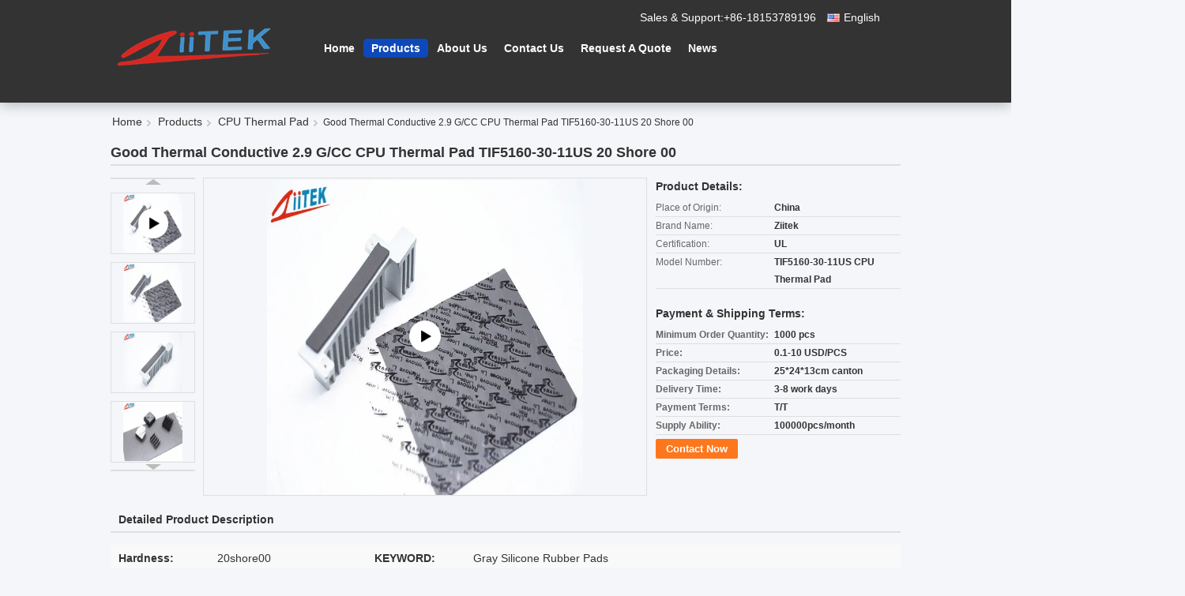

--- FILE ---
content_type: text/html
request_url: https://www.thermazig.com/sale-36405865-good-thermal-conductive-2-9-g-cc-cpu-thermal-pad-tif5160-30-11us-20-shore-00.html
body_size: 34749
content:

<!DOCTYPE html>
<html lang="en">
<head>
	<meta charset="utf-8">
	<meta http-equiv="X-UA-Compatible" content="IE=edge">
	<meta name="viewport" content="width=device-width, initial-scale=1.0, maximum-scale=5.1, minimum-scale=1">
    <title>Good Thermal Conductive 2.9 G/CC CPU Thermal Pad TIF5160-30-11US 20 Shore 00</title>
    <meta name="keywords" content="CPU Thermal Pad, Good Thermal Conductive 2.9 G/CC CPU Thermal Pad TIF5160-30-11US 20 Shore 00, CPU Thermal Pad for sale, CPU Thermal Pad price" />
    <meta name="description" content="High quality Good Thermal Conductive 2.9 G/CC CPU Thermal Pad TIF5160-30-11US 20 Shore 00 from China, China's leading product market CPU Thermal Pad product market, With strict quality control CPU Thermal Pad factories, Producing high quality Good Thermal Conductive 2.9 G/CC CPU Thermal Pad TIF5160-30-11US 20 Shore 00 Products." />
    <link type='text/css' rel='stylesheet' href='/??/images/global.css,/photo/thermazig/sitetpl/style/common.css?ver=1752630363' media='all'>
			  <script type='text/javascript' src='/js/jquery.js'></script><meta property="og:title" content="Good Thermal Conductive 2.9 G/CC CPU Thermal Pad TIF5160-30-11US 20 Shore 00" />
<meta property="og:description" content="High quality Good Thermal Conductive 2.9 G/CC CPU Thermal Pad TIF5160-30-11US 20 Shore 00 from China, China's leading product market CPU Thermal Pad product market, With strict quality control CPU Thermal Pad factories, Producing high quality Good Thermal Conductive 2.9 G/CC CPU Thermal Pad TIF5160-30-11US 20 Shore 00 Products." />
<meta property="og:type" content="product" />
<meta property="og:availability" content="instock" />
<meta property="og:site_name" content="Dongguan Ziitek Electronical Material and Technology Ltd." />
<meta property="og:url" content="https://www.thermazig.com/sale-36405865-good-thermal-conductive-2-9-g-cc-cpu-thermal-pad-tif5160-30-11us-20-shore-00.html" />
<meta property="og:image" content="https://www.thermazig.com/photo/ps143764561-good_thermal_conductive_2_9_g_cc_cpu_thermal_pad_tif5160_30_11us_20_shore_00.jpg" />
<link rel="canonical" href="https://www.thermazig.com/sale-36405865-good-thermal-conductive-2-9-g-cc-cpu-thermal-pad-tif5160-30-11us-20-shore-00.html" />
<link rel="alternate" href="https://m.thermazig.com/sale-36405865-good-thermal-conductive-2-9-g-cc-cpu-thermal-pad-tif5160-30-11us-20-shore-00.html" media="only screen and (max-width: 640px)" />
<link rel="stylesheet" type="text/css" href="/js/guidefirstcommon.css" />
<style type="text/css">
/*<![CDATA[*/
.consent__cookie {position: fixed;top: 0;left: 0;width: 100%;height: 0%;z-index: 100000;}.consent__cookie_bg {position: fixed;top: 0;left: 0;width: 100%;height: 100%;background: #000;opacity: .6;display: none }.consent__cookie_rel {position: fixed;bottom:0;left: 0;width: 100%;background: #fff;display: -webkit-box;display: -ms-flexbox;display: flex;flex-wrap: wrap;padding: 24px 80px;-webkit-box-sizing: border-box;box-sizing: border-box;-webkit-box-pack: justify;-ms-flex-pack: justify;justify-content: space-between;-webkit-transition: all ease-in-out .3s;transition: all ease-in-out .3s }.consent__close {position: absolute;top: 20px;right: 20px;cursor: pointer }.consent__close svg {fill: #777 }.consent__close:hover svg {fill: #000 }.consent__cookie_box {flex: 1;word-break: break-word;}.consent__warm {color: #777;font-size: 16px;margin-bottom: 12px;line-height: 19px }.consent__title {color: #333;font-size: 20px;font-weight: 600;margin-bottom: 12px;line-height: 23px }.consent__itxt {color: #333;font-size: 14px;margin-bottom: 12px;display: -webkit-box;display: -ms-flexbox;display: flex;-webkit-box-align: center;-ms-flex-align: center;align-items: center }.consent__itxt i {display: -webkit-inline-box;display: -ms-inline-flexbox;display: inline-flex;width: 28px;height: 28px;border-radius: 50%;background: #e0f9e9;margin-right: 8px;-webkit-box-align: center;-ms-flex-align: center;align-items: center;-webkit-box-pack: center;-ms-flex-pack: center;justify-content: center }.consent__itxt svg {fill: #3ca860 }.consent__txt {color: #a6a6a6;font-size: 14px;margin-bottom: 8px;line-height: 17px }.consent__btns {display: -webkit-box;display: -ms-flexbox;display: flex;-webkit-box-orient: vertical;-webkit-box-direction: normal;-ms-flex-direction: column;flex-direction: column;-webkit-box-pack: center;-ms-flex-pack: center;justify-content: center;flex-shrink: 0;}.consent__btn {width: 280px;height: 40px;line-height: 40px;text-align: center;background: #3ca860;color: #fff;border-radius: 4px;margin: 8px 0;-webkit-box-sizing: border-box;box-sizing: border-box;cursor: pointer;font-size:14px}.consent__btn:hover {background: #00823b }.consent__btn.empty {color: #3ca860;border: 1px solid #3ca860;background: #fff }.consent__btn.empty:hover {background: #3ca860;color: #fff }.open .consent__cookie_bg {display: block }.open .consent__cookie_rel {bottom: 0 }@media (max-width: 760px) {.consent__btns {width: 100%;align-items: center;}.consent__cookie_rel {padding: 20px 24px }}.consent__cookie.open {display: block;}.consent__cookie {display: none;}
/*]]>*/
</style>
<style type="text/css">
/*<![CDATA[*/
@media only screen and (max-width:640px){.contact_now_dialog .content-wrap .desc{background-image:url(/images/cta_images/bg_s.png) !important}}.contact_now_dialog .content-wrap .content-wrap_header .cta-close{background-image:url(/images/cta_images/sprite.png) !important}.contact_now_dialog .content-wrap .desc{background-image:url(/images/cta_images/bg_l.png) !important}.contact_now_dialog .content-wrap .cta-btn i{background-image:url(/images/cta_images/sprite.png) !important}.contact_now_dialog .content-wrap .head-tip img{content:url(/images/cta_images/cta_contact_now.png) !important}.cusim{background-image:url(/images/imicon/im.svg) !important}.cuswa{background-image:url(/images/imicon/wa.png) !important}.cusall{background-image:url(/images/imicon/allchat.svg) !important}
/*]]>*/
</style>
<script type="text/javascript" src="/js/guidefirstcommon.js"></script>
<script type="text/javascript">
/*<![CDATA[*/
window.isvideotpl = 0;window.detailurl = '';
var colorUrl = '';var isShowGuide = 2;var showGuideColor = 0;var im_appid = 10003;var im_msg="Good day, what product are you looking for?";

var cta_cid = 40132;var use_defaulProductInfo = 1;var cta_pid = 36405865;var test_company = 0;var webim_domain = '';var company_type = 0;var cta_equipment = 'pc'; var setcookie = 'setwebimCookie(52099,36405865,0)'; var whatsapplink = "https://wa.me/8618153789196?text=Hi%2C+I%27m+interested+in+Good+Thermal+Conductive+2.9+G%2FCC+CPU+Thermal+Pad+TIF5160-30-11US+20+Shore+00."; function insertMeta(){var str = '<meta name="mobile-web-app-capable" content="yes" /><meta name="viewport" content="width=device-width, initial-scale=1.0" />';document.head.insertAdjacentHTML('beforeend',str);} var element = document.querySelector('a.footer_webim_a[href="/webim/webim_tab.html"]');if (element) {element.parentNode.removeChild(element);}

var colorUrl = '';
var aisearch = 0;
var selfUrl = '';
window.playerReportUrl='/vod/view_count/report';
var query_string = ["Products","Detail"];
var g_tp = '';
var customtplcolor = 99337;
var str_chat = 'chat';
				var str_call_now = 'call now';
var str_chat_now = 'chat now';
var str_contact1 = 'Get Best Price';var str_chat_lang='english';var str_contact2 = 'Get Price';var str_contact2 = 'Best Price';var str_contact = 'contact';
window.predomainsub = "";
/*]]>*/
</script>
</head>
<body>
<img src="/logo.gif" style="display:none" alt="logo"/>
<a style="display: none!important;" title="Dongguan Ziitek Electronical Material and Technology Ltd." class="float-inquiry" href="/contactnow.html" onclick='setinquiryCookie("{\"showproduct\":1,\"pid\":\"36405865\",\"name\":\"Good Thermal Conductive 2.9 G\\/CC CPU Thermal Pad TIF5160-30-11US 20 Shore 00\",\"source_url\":\"\\/sale-36405865-good-thermal-conductive-2-9-g-cc-cpu-thermal-pad-tif5160-30-11us-20-shore-00.html\",\"picurl\":\"\\/photo\\/pd143764561-good_thermal_conductive_2_9_g_cc_cpu_thermal_pad_tif5160_30_11us_20_shore_00.jpg\",\"propertyDetail\":[[\"hardness\",\"20shore00\"],[\"KEYWORD\",\"Gray silicone rubber pads\"],[\"color\",\"Gray\"],[\"part number\",\"TIFT5160-30-11US\"]],\"company_name\":null,\"picurl_c\":\"\\/photo\\/pc143764561-good_thermal_conductive_2_9_g_cc_cpu_thermal_pad_tif5160_30_11us_20_shore_00.jpg\",\"price\":\"0.1-10 USD\\/PCS\",\"username\":\"Dana\",\"viewTime\":\"Last Login : 0 hours 40 minutes ago\",\"subject\":\"I am interested in your Good Thermal Conductive 2.9 G\\/CC CPU Thermal Pad TIF5160-30-11US 20 Shore 00\",\"countrycode\":\"\"}");'></a>
<script>
var originProductInfo = '';
var originProductInfo = {"showproduct":1,"pid":"36405865","name":"Good Thermal Conductive 2.9 G\/CC CPU Thermal Pad TIF5160-30-11US 20 Shore 00","source_url":"\/sale-36405865-good-thermal-conductive-2-9-g-cc-cpu-thermal-pad-tif5160-30-11us-20-shore-00.html","picurl":"\/photo\/pd143764561-good_thermal_conductive_2_9_g_cc_cpu_thermal_pad_tif5160_30_11us_20_shore_00.jpg","propertyDetail":[["hardness","20shore00"],["KEYWORD","Gray silicone rubber pads"],["color","Gray"],["part number","TIFT5160-30-11US"]],"company_name":null,"picurl_c":"\/photo\/pc143764561-good_thermal_conductive_2_9_g_cc_cpu_thermal_pad_tif5160_30_11us_20_shore_00.jpg","price":"0.1-10 USD\/PCS","username":"Dana","viewTime":"Last Login : 4 hours 40 minutes ago","subject":"I am interested in your Good Thermal Conductive 2.9 G\/CC CPU Thermal Pad TIF5160-30-11US 20 Shore 00","countrycode":""};
var save_url = "/contactsave.html";
var update_url = "/updateinquiry.html";
var productInfo = {};
var defaulProductInfo = {};
var myDate = new Date();
var curDate = myDate.getFullYear()+'-'+(parseInt(myDate.getMonth())+1)+'-'+myDate.getDate();
var message = '';
var default_pop = 1;
var leaveMessageDialog = document.getElementsByClassName('leave-message-dialog')[0]; // 获取弹层
var _$$ = function (dom) {
    return document.querySelectorAll(dom);
};
resInfo = originProductInfo;
resInfo['name'] = resInfo['name'] || '';
defaulProductInfo.pid = resInfo['pid'];
defaulProductInfo.productName = resInfo['name'] ?? '';
defaulProductInfo.productInfo = resInfo['propertyDetail'];
defaulProductInfo.productImg = resInfo['picurl_c'];
defaulProductInfo.subject = resInfo['subject'] ?? '';
defaulProductInfo.productImgAlt = resInfo['name'] ?? '';
var inquirypopup_tmp = 1;
var message = 'Dear,'+'\r\n'+"I am interested in"+' '+trim(resInfo['name'])+", could you send me more details such as type, size, MOQ, material, etc."+'\r\n'+"Thanks!"+'\r\n'+"Waiting for your reply.";
var message_1 = 'Dear,'+'\r\n'+"I am interested in"+' '+trim(resInfo['name'])+", could you send me more details such as type, size, MOQ, material, etc."+'\r\n'+"Thanks!"+'\r\n'+"Waiting for your reply.";
var message_2 = 'Hello,'+'\r\n'+"I am looking for"+' '+trim(resInfo['name'])+", please send me the price, specification and picture."+'\r\n'+"Your swift response will be highly appreciated."+'\r\n'+"Feel free to contact me for more information."+'\r\n'+"Thanks a lot.";
var message_3 = 'Hello,'+'\r\n'+trim(resInfo['name'])+' '+"meets my expectations."+'\r\n'+"Please give me the best price and some other product information."+'\r\n'+"Feel free to contact me via my mail."+'\r\n'+"Thanks a lot.";

var message_4 = 'Dear,'+'\r\n'+"What is the FOB price on your"+' '+trim(resInfo['name'])+'?'+'\r\n'+"Which is the nearest port name?"+'\r\n'+"Please reply me as soon as possible, it would be better to share further information."+'\r\n'+"Regards!";
var message_5 = 'Hi there,'+'\r\n'+"I am very interested in your"+' '+trim(resInfo['name'])+'.'+'\r\n'+"Please send me your product details."+'\r\n'+"Looking forward to your quick reply."+'\r\n'+"Feel free to contact me by mail."+'\r\n'+"Regards!";

var message_6 = 'Dear,'+'\r\n'+"Please provide us with information about your"+' '+trim(resInfo['name'])+", such as type, size, material, and of course the best price."+'\r\n'+"Looking forward to your quick reply."+'\r\n'+"Thank you!";
var message_7 = 'Dear,'+'\r\n'+"Can you supply"+' '+trim(resInfo['name'])+" for us?"+'\r\n'+"First we want a price list and some product details."+'\r\n'+"I hope to get reply asap and look forward to cooperation."+'\r\n'+"Thank you very much.";
var message_8 = 'hi,'+'\r\n'+"I am looking for"+' '+trim(resInfo['name'])+", please give me some more detailed product information."+'\r\n'+"I look forward to your reply."+'\r\n'+"Thank you!";
var message_9 = 'Hello,'+'\r\n'+"Your"+' '+trim(resInfo['name'])+" meets my requirements very well."+'\r\n'+"Please send me the price, specification, and similar model will be OK."+'\r\n'+"Feel free to chat with me."+'\r\n'+"Thanks!";
var message_10 = 'Dear,'+'\r\n'+"I want to know more about the details and quotation of"+' '+trim(resInfo['name'])+'.'+'\r\n'+"Feel free to contact me."+'\r\n'+"Regards!";

var r = getRandom(1,10);

defaulProductInfo.message = eval("message_"+r);
    defaulProductInfo.message = eval("message_"+r);
        var mytAjax = {

    post: function(url, data, fn) {
        var xhr = new XMLHttpRequest();
        xhr.open("POST", url, true);
        xhr.setRequestHeader("Content-Type", "application/x-www-form-urlencoded;charset=UTF-8");
        xhr.setRequestHeader("X-Requested-With", "XMLHttpRequest");
        xhr.setRequestHeader('Content-Type','text/plain;charset=UTF-8');
        xhr.onreadystatechange = function() {
            if(xhr.readyState == 4 && (xhr.status == 200 || xhr.status == 304)) {
                fn.call(this, xhr.responseText);
            }
        };
        xhr.send(data);
    },

    postform: function(url, data, fn) {
        var xhr = new XMLHttpRequest();
        xhr.open("POST", url, true);
        xhr.setRequestHeader("X-Requested-With", "XMLHttpRequest");
        xhr.onreadystatechange = function() {
            if(xhr.readyState == 4 && (xhr.status == 200 || xhr.status == 304)) {
                fn.call(this, xhr.responseText);
            }
        };
        xhr.send(data);
    }
};
/*window.onload = function(){
    leaveMessageDialog = document.getElementsByClassName('leave-message-dialog')[0];
    if (window.localStorage.recordDialogStatus=='undefined' || (window.localStorage.recordDialogStatus!='undefined' && window.localStorage.recordDialogStatus != curDate)) {
        setTimeout(function(){
            if(parseInt(inquirypopup_tmp%10) == 1){
                creatDialog(defaulProductInfo, 1);
            }
        }, 6000);
    }
};*/
function trim(str)
{
    str = str.replace(/(^\s*)/g,"");
    return str.replace(/(\s*$)/g,"");
};
function getRandom(m,n){
    var num = Math.floor(Math.random()*(m - n) + n);
    return num;
};
function strBtn(param) {

    var starattextarea = document.getElementById("textareamessage").value.length;
    var email = document.getElementById("startEmail").value;

    var default_tip = document.querySelectorAll(".watermark_container").length;
    if (20 < starattextarea && starattextarea < 3000) {
        if(default_tip>0){
            document.getElementById("textareamessage1").parentNode.parentNode.nextElementSibling.style.display = "none";
        }else{
            document.getElementById("textareamessage1").parentNode.nextElementSibling.style.display = "none";
        }

    } else {
        if(default_tip>0){
            document.getElementById("textareamessage1").parentNode.parentNode.nextElementSibling.style.display = "block";
        }else{
            document.getElementById("textareamessage1").parentNode.nextElementSibling.style.display = "block";
        }

        return;
    }

    // var re = /^([a-zA-Z0-9_-])+@([a-zA-Z0-9_-])+\.([a-zA-Z0-9_-])+/i;/*邮箱不区分大小写*/
    var re = /^[a-zA-Z0-9][\w-]*(\.?[\w-]+)*@[a-zA-Z0-9-]+(\.[a-zA-Z0-9]+)+$/i;
    if (!re.test(email)) {
        document.getElementById("startEmail").nextElementSibling.style.display = "block";
        return;
    } else {
        document.getElementById("startEmail").nextElementSibling.style.display = "none";
    }

    var subject = document.getElementById("pop_subject").value;
    var pid = document.getElementById("pop_pid").value;
    var message = document.getElementById("textareamessage").value;
    var sender_email = document.getElementById("startEmail").value;
    var tel = '';
    if (document.getElementById("tel0") != undefined && document.getElementById("tel0") != '')
        tel = document.getElementById("tel0").value;
    var form_serialize = '&tel='+tel;

    form_serialize = form_serialize.replace(/\+/g, "%2B");
    mytAjax.post(save_url,"pid="+pid+"&subject="+subject+"&email="+sender_email+"&message="+(message)+form_serialize,function(res){
        var mes = JSON.parse(res);
        if(mes.status == 200){
            var iid = mes.iid;
            document.getElementById("pop_iid").value = iid;
            document.getElementById("pop_uuid").value = mes.uuid;

            if(typeof gtag_report_conversion === "function"){
                gtag_report_conversion();//执行统计js代码
            }
            if(typeof fbq === "function"){
                fbq('track','Purchase');//执行统计js代码
            }
        }
    });
    for (var index = 0; index < document.querySelectorAll(".dialog-content-pql").length; index++) {
        document.querySelectorAll(".dialog-content-pql")[index].style.display = "none";
    };
    $('#idphonepql').val(tel);
    document.getElementById("dialog-content-pql-id").style.display = "block";
    ;
};
function twoBtnOk(param) {

    var selectgender = document.getElementById("Mr").innerHTML;
    var iid = document.getElementById("pop_iid").value;
    var sendername = document.getElementById("idnamepql").value;
    var senderphone = document.getElementById("idphonepql").value;
    var sendercname = document.getElementById("idcompanypql").value;
    var uuid = document.getElementById("pop_uuid").value;
    var gender = 2;
    if(selectgender == 'Mr.') gender = 0;
    if(selectgender == 'Mrs.') gender = 1;
    var pid = document.getElementById("pop_pid").value;
    var form_serialize = '';

        form_serialize = form_serialize.replace(/\+/g, "%2B");

    mytAjax.post(update_url,"iid="+iid+"&gender="+gender+"&uuid="+uuid+"&name="+(sendername)+"&tel="+(senderphone)+"&company="+(sendercname)+form_serialize,function(res){});

    for (var index = 0; index < document.querySelectorAll(".dialog-content-pql").length; index++) {
        document.querySelectorAll(".dialog-content-pql")[index].style.display = "none";
    };
    document.getElementById("dialog-content-pql-ok").style.display = "block";

};
function toCheckMust(name) {
    $('#'+name+'error').hide();
}
function handClidk(param) {
    var starattextarea = document.getElementById("textareamessage1").value.length;
    var email = document.getElementById("startEmail1").value;
    var default_tip = document.querySelectorAll(".watermark_container").length;
    if (20 < starattextarea && starattextarea < 3000) {
        if(default_tip>0){
            document.getElementById("textareamessage1").parentNode.parentNode.nextElementSibling.style.display = "none";
        }else{
            document.getElementById("textareamessage1").parentNode.nextElementSibling.style.display = "none";
        }

    } else {
        if(default_tip>0){
            document.getElementById("textareamessage1").parentNode.parentNode.nextElementSibling.style.display = "block";
        }else{
            document.getElementById("textareamessage1").parentNode.nextElementSibling.style.display = "block";
        }

        return;
    }

    // var re = /^([a-zA-Z0-9_-])+@([a-zA-Z0-9_-])+\.([a-zA-Z0-9_-])+/i;
    var re = /^[a-zA-Z0-9][\w-]*(\.?[\w-]+)*@[a-zA-Z0-9-]+(\.[a-zA-Z0-9]+)+$/i;
    if (!re.test(email)) {
        document.getElementById("startEmail1").nextElementSibling.style.display = "block";
        return;
    } else {
        document.getElementById("startEmail1").nextElementSibling.style.display = "none";
    }

    var subject = document.getElementById("pop_subject").value;
    var pid = document.getElementById("pop_pid").value;
    var message = document.getElementById("textareamessage1").value;
    var sender_email = document.getElementById("startEmail1").value;
    var form_serialize = tel = '';
    if (document.getElementById("tel1") != undefined && document.getElementById("tel1") != '')
        tel = document.getElementById("tel1").value;
        mytAjax.post(save_url,"email="+sender_email+"&tel="+tel+"&pid="+pid+"&message="+message+"&subject="+subject+form_serialize,function(res){

        var mes = JSON.parse(res);
        if(mes.status == 200){
            var iid = mes.iid;
            document.getElementById("pop_iid").value = iid;
            document.getElementById("pop_uuid").value = mes.uuid;
            if(typeof gtag_report_conversion === "function"){
                gtag_report_conversion();//执行统计js代码
            }
        }

    });
    for (var index = 0; index < document.querySelectorAll(".dialog-content-pql").length; index++) {
        document.querySelectorAll(".dialog-content-pql")[index].style.display = "none";
    };
    $('#idphonepql').val(tel);
    document.getElementById("dialog-content-pql-id").style.display = "block";

};
window.addEventListener('load', function () {
    $('.checkbox-wrap label').each(function(){
        if($(this).find('input').prop('checked')){
            $(this).addClass('on')
        }else {
            $(this).removeClass('on')
        }
    })
    $(document).on('click', '.checkbox-wrap label' , function(ev){
        if (ev.target.tagName.toUpperCase() != 'INPUT') {
            $(this).toggleClass('on')
        }
    })
})

function hand_video(pdata) {
    data = JSON.parse(pdata);
    productInfo.productName = data.productName;
    productInfo.productInfo = data.productInfo;
    productInfo.productImg = data.productImg;
    productInfo.subject = data.subject;

    var message = 'Dear,'+'\r\n'+"I am interested in"+' '+trim(data.productName)+", could you send me more details such as type, size, quantity, material, etc."+'\r\n'+"Thanks!"+'\r\n'+"Waiting for your reply.";

    var message = 'Dear,'+'\r\n'+"I am interested in"+' '+trim(data.productName)+", could you send me more details such as type, size, MOQ, material, etc."+'\r\n'+"Thanks!"+'\r\n'+"Waiting for your reply.";
    var message_1 = 'Dear,'+'\r\n'+"I am interested in"+' '+trim(data.productName)+", could you send me more details such as type, size, MOQ, material, etc."+'\r\n'+"Thanks!"+'\r\n'+"Waiting for your reply.";
    var message_2 = 'Hello,'+'\r\n'+"I am looking for"+' '+trim(data.productName)+", please send me the price, specification and picture."+'\r\n'+"Your swift response will be highly appreciated."+'\r\n'+"Feel free to contact me for more information."+'\r\n'+"Thanks a lot.";
    var message_3 = 'Hello,'+'\r\n'+trim(data.productName)+' '+"meets my expectations."+'\r\n'+"Please give me the best price and some other product information."+'\r\n'+"Feel free to contact me via my mail."+'\r\n'+"Thanks a lot.";

    var message_4 = 'Dear,'+'\r\n'+"What is the FOB price on your"+' '+trim(data.productName)+'?'+'\r\n'+"Which is the nearest port name?"+'\r\n'+"Please reply me as soon as possible, it would be better to share further information."+'\r\n'+"Regards!";
    var message_5 = 'Hi there,'+'\r\n'+"I am very interested in your"+' '+trim(data.productName)+'.'+'\r\n'+"Please send me your product details."+'\r\n'+"Looking forward to your quick reply."+'\r\n'+"Feel free to contact me by mail."+'\r\n'+"Regards!";

    var message_6 = 'Dear,'+'\r\n'+"Please provide us with information about your"+' '+trim(data.productName)+", such as type, size, material, and of course the best price."+'\r\n'+"Looking forward to your quick reply."+'\r\n'+"Thank you!";
    var message_7 = 'Dear,'+'\r\n'+"Can you supply"+' '+trim(data.productName)+" for us?"+'\r\n'+"First we want a price list and some product details."+'\r\n'+"I hope to get reply asap and look forward to cooperation."+'\r\n'+"Thank you very much.";
    var message_8 = 'hi,'+'\r\n'+"I am looking for"+' '+trim(data.productName)+", please give me some more detailed product information."+'\r\n'+"I look forward to your reply."+'\r\n'+"Thank you!";
    var message_9 = 'Hello,'+'\r\n'+"Your"+' '+trim(data.productName)+" meets my requirements very well."+'\r\n'+"Please send me the price, specification, and similar model will be OK."+'\r\n'+"Feel free to chat with me."+'\r\n'+"Thanks!";
    var message_10 = 'Dear,'+'\r\n'+"I want to know more about the details and quotation of"+' '+trim(data.productName)+'.'+'\r\n'+"Feel free to contact me."+'\r\n'+"Regards!";

    var r = getRandom(1,10);

    productInfo.message = eval("message_"+r);
            if(parseInt(inquirypopup_tmp/10) == 1){
        productInfo.message = "";
    }
    productInfo.pid = data.pid;
    creatDialog(productInfo, 2);
};

function handDialog(pdata) {
    data = JSON.parse(pdata);
    productInfo.productName = data.productName;
    productInfo.productInfo = data.productInfo;
    productInfo.productImg = data.productImg;
    productInfo.subject = data.subject;

    var message = 'Dear,'+'\r\n'+"I am interested in"+' '+trim(data.productName)+", could you send me more details such as type, size, quantity, material, etc."+'\r\n'+"Thanks!"+'\r\n'+"Waiting for your reply.";

    var message = 'Dear,'+'\r\n'+"I am interested in"+' '+trim(data.productName)+", could you send me more details such as type, size, MOQ, material, etc."+'\r\n'+"Thanks!"+'\r\n'+"Waiting for your reply.";
    var message_1 = 'Dear,'+'\r\n'+"I am interested in"+' '+trim(data.productName)+", could you send me more details such as type, size, MOQ, material, etc."+'\r\n'+"Thanks!"+'\r\n'+"Waiting for your reply.";
    var message_2 = 'Hello,'+'\r\n'+"I am looking for"+' '+trim(data.productName)+", please send me the price, specification and picture."+'\r\n'+"Your swift response will be highly appreciated."+'\r\n'+"Feel free to contact me for more information."+'\r\n'+"Thanks a lot.";
    var message_3 = 'Hello,'+'\r\n'+trim(data.productName)+' '+"meets my expectations."+'\r\n'+"Please give me the best price and some other product information."+'\r\n'+"Feel free to contact me via my mail."+'\r\n'+"Thanks a lot.";

    var message_4 = 'Dear,'+'\r\n'+"What is the FOB price on your"+' '+trim(data.productName)+'?'+'\r\n'+"Which is the nearest port name?"+'\r\n'+"Please reply me as soon as possible, it would be better to share further information."+'\r\n'+"Regards!";
    var message_5 = 'Hi there,'+'\r\n'+"I am very interested in your"+' '+trim(data.productName)+'.'+'\r\n'+"Please send me your product details."+'\r\n'+"Looking forward to your quick reply."+'\r\n'+"Feel free to contact me by mail."+'\r\n'+"Regards!";

    var message_6 = 'Dear,'+'\r\n'+"Please provide us with information about your"+' '+trim(data.productName)+", such as type, size, material, and of course the best price."+'\r\n'+"Looking forward to your quick reply."+'\r\n'+"Thank you!";
    var message_7 = 'Dear,'+'\r\n'+"Can you supply"+' '+trim(data.productName)+" for us?"+'\r\n'+"First we want a price list and some product details."+'\r\n'+"I hope to get reply asap and look forward to cooperation."+'\r\n'+"Thank you very much.";
    var message_8 = 'hi,'+'\r\n'+"I am looking for"+' '+trim(data.productName)+", please give me some more detailed product information."+'\r\n'+"I look forward to your reply."+'\r\n'+"Thank you!";
    var message_9 = 'Hello,'+'\r\n'+"Your"+' '+trim(data.productName)+" meets my requirements very well."+'\r\n'+"Please send me the price, specification, and similar model will be OK."+'\r\n'+"Feel free to chat with me."+'\r\n'+"Thanks!";
    var message_10 = 'Dear,'+'\r\n'+"I want to know more about the details and quotation of"+' '+trim(data.productName)+'.'+'\r\n'+"Feel free to contact me."+'\r\n'+"Regards!";

    var r = getRandom(1,10);
    productInfo.message = eval("message_"+r);
            if(parseInt(inquirypopup_tmp/10) == 1){
        productInfo.message = "";
    }
    productInfo.pid = data.pid;
    creatDialog(productInfo, 2);
};

function closepql(param) {

    leaveMessageDialog.style.display = 'none';
};

function closepql2(param) {

    for (var index = 0; index < document.querySelectorAll(".dialog-content-pql").length; index++) {
        document.querySelectorAll(".dialog-content-pql")[index].style.display = "none";
    };
    document.getElementById("dialog-content-pql-ok").style.display = "block";
};

function decodeHtmlEntities(str) {
    var tempElement = document.createElement('div');
    tempElement.innerHTML = str;
    return tempElement.textContent || tempElement.innerText || '';
}

function initProduct(productInfo,type){

    productInfo.productName = decodeHtmlEntities(productInfo.productName);
    productInfo.message = decodeHtmlEntities(productInfo.message);

    leaveMessageDialog = document.getElementsByClassName('leave-message-dialog')[0];
    leaveMessageDialog.style.display = "block";
    if(type == 3){
        var popinquiryemail = document.getElementById("popinquiryemail").value;
        _$$("#startEmail1")[0].value = popinquiryemail;
    }else{
        _$$("#startEmail1")[0].value = "";
    }
    _$$("#startEmail")[0].value = "";
    _$$("#idnamepql")[0].value = "";
    _$$("#idphonepql")[0].value = "";
    _$$("#idcompanypql")[0].value = "";

    _$$("#pop_pid")[0].value = productInfo.pid;
    _$$("#pop_subject")[0].value = productInfo.subject;
    
    if(parseInt(inquirypopup_tmp/10) == 1){
        productInfo.message = "";
    }

    _$$("#textareamessage1")[0].value = productInfo.message;
    _$$("#textareamessage")[0].value = productInfo.message;

    _$$("#dialog-content-pql-id .titlep")[0].innerHTML = productInfo.productName;
    _$$("#dialog-content-pql-id img")[0].setAttribute("src", productInfo.productImg);
    _$$("#dialog-content-pql-id img")[0].setAttribute("alt", productInfo.productImgAlt);

    _$$("#dialog-content-pql-id-hand img")[0].setAttribute("src", productInfo.productImg);
    _$$("#dialog-content-pql-id-hand img")[0].setAttribute("alt", productInfo.productImgAlt);
    _$$("#dialog-content-pql-id-hand .titlep")[0].innerHTML = productInfo.productName;

    if (productInfo.productInfo.length > 0) {
        var ul2, ul;
        ul = document.createElement("ul");
        for (var index = 0; index < productInfo.productInfo.length; index++) {
            var el = productInfo.productInfo[index];
            var li = document.createElement("li");
            var span1 = document.createElement("span");
            span1.innerHTML = el[0] + ":";
            var span2 = document.createElement("span");
            span2.innerHTML = el[1];
            li.appendChild(span1);
            li.appendChild(span2);
            ul.appendChild(li);

        }
        ul2 = ul.cloneNode(true);
        if (type === 1) {
            _$$("#dialog-content-pql-id .left")[0].replaceChild(ul, _$$("#dialog-content-pql-id .left ul")[0]);
        } else {
            _$$("#dialog-content-pql-id-hand .left")[0].replaceChild(ul2, _$$("#dialog-content-pql-id-hand .left ul")[0]);
            _$$("#dialog-content-pql-id .left")[0].replaceChild(ul, _$$("#dialog-content-pql-id .left ul")[0]);
        }
    };
    for (var index = 0; index < _$$("#dialog-content-pql-id .right ul li").length; index++) {
        _$$("#dialog-content-pql-id .right ul li")[index].addEventListener("click", function (params) {
            _$$("#dialog-content-pql-id .right #Mr")[0].innerHTML = this.innerHTML
        }, false)

    };

};
function closeInquiryCreateDialog() {
    document.getElementById("xuanpan_dialog_box_pql").style.display = "none";
};
function showInquiryCreateDialog() {
    document.getElementById("xuanpan_dialog_box_pql").style.display = "block";
};
function submitPopInquiry(){
    var message = document.getElementById("inquiry_message").value;
    var email = document.getElementById("inquiry_email").value;
    var subject = defaulProductInfo.subject;
    var pid = defaulProductInfo.pid;
    if (email === undefined) {
        showInquiryCreateDialog();
        document.getElementById("inquiry_email").style.border = "1px solid red";
        return false;
    };
    if (message === undefined) {
        showInquiryCreateDialog();
        document.getElementById("inquiry_message").style.border = "1px solid red";
        return false;
    };
    if (email.search(/^\w+((-\w+)|(\.\w+))*\@[A-Za-z0-9]+((\.|-)[A-Za-z0-9]+)*\.[A-Za-z0-9]+$/) == -1) {
        document.getElementById("inquiry_email").style.border= "1px solid red";
        showInquiryCreateDialog();
        return false;
    } else {
        document.getElementById("inquiry_email").style.border= "";
    };
    if (message.length < 20 || message.length >3000) {
        showInquiryCreateDialog();
        document.getElementById("inquiry_message").style.border = "1px solid red";
        return false;
    } else {
        document.getElementById("inquiry_message").style.border = "";
    };
    var tel = '';
    if (document.getElementById("tel") != undefined && document.getElementById("tel") != '')
        tel = document.getElementById("tel").value;

    mytAjax.post(save_url,"pid="+pid+"&subject="+subject+"&email="+email+"&message="+(message)+'&tel='+tel,function(res){
        var mes = JSON.parse(res);
        if(mes.status == 200){
            var iid = mes.iid;
            document.getElementById("pop_iid").value = iid;
            document.getElementById("pop_uuid").value = mes.uuid;

        }
    });
    initProduct(defaulProductInfo);
    for (var index = 0; index < document.querySelectorAll(".dialog-content-pql").length; index++) {
        document.querySelectorAll(".dialog-content-pql")[index].style.display = "none";
    };
    $('#idphonepql').val(tel);
    document.getElementById("dialog-content-pql-id").style.display = "block";

};

//带附件上传
function submitPopInquiryfile(email_id,message_id,check_sort,name_id,phone_id,company_id,attachments){

    if(typeof(check_sort) == 'undefined'){
        check_sort = 0;
    }
    var message = document.getElementById(message_id).value;
    var email = document.getElementById(email_id).value;
    var attachments = document.getElementById(attachments).value;
    if(typeof(name_id) !== 'undefined' && name_id != ""){
        var name  = document.getElementById(name_id).value;
    }
    if(typeof(phone_id) !== 'undefined' && phone_id != ""){
        var phone = document.getElementById(phone_id).value;
    }
    if(typeof(company_id) !== 'undefined' && company_id != ""){
        var company = document.getElementById(company_id).value;
    }
    var subject = defaulProductInfo.subject;
    var pid = defaulProductInfo.pid;

    if(check_sort == 0){
        if (email === undefined) {
            showInquiryCreateDialog();
            document.getElementById(email_id).style.border = "1px solid red";
            return false;
        };
        if (message === undefined) {
            showInquiryCreateDialog();
            document.getElementById(message_id).style.border = "1px solid red";
            return false;
        };

        if (email.search(/^\w+((-\w+)|(\.\w+))*\@[A-Za-z0-9]+((\.|-)[A-Za-z0-9]+)*\.[A-Za-z0-9]+$/) == -1) {
            document.getElementById(email_id).style.border= "1px solid red";
            showInquiryCreateDialog();
            return false;
        } else {
            document.getElementById(email_id).style.border= "";
        };
        if (message.length < 20 || message.length >3000) {
            showInquiryCreateDialog();
            document.getElementById(message_id).style.border = "1px solid red";
            return false;
        } else {
            document.getElementById(message_id).style.border = "";
        };
    }else{

        if (message === undefined) {
            showInquiryCreateDialog();
            document.getElementById(message_id).style.border = "1px solid red";
            return false;
        };

        if (email === undefined) {
            showInquiryCreateDialog();
            document.getElementById(email_id).style.border = "1px solid red";
            return false;
        };

        if (message.length < 20 || message.length >3000) {
            showInquiryCreateDialog();
            document.getElementById(message_id).style.border = "1px solid red";
            return false;
        } else {
            document.getElementById(message_id).style.border = "";
        };

        if (email.search(/^\w+((-\w+)|(\.\w+))*\@[A-Za-z0-9]+((\.|-)[A-Za-z0-9]+)*\.[A-Za-z0-9]+$/) == -1) {
            document.getElementById(email_id).style.border= "1px solid red";
            showInquiryCreateDialog();
            return false;
        } else {
            document.getElementById(email_id).style.border= "";
        };

    };

    mytAjax.post(save_url,"pid="+pid+"&subject="+subject+"&email="+email+"&message="+message+"&company="+company+"&attachments="+attachments,function(res){
        var mes = JSON.parse(res);
        if(mes.status == 200){
            var iid = mes.iid;
            document.getElementById("pop_iid").value = iid;
            document.getElementById("pop_uuid").value = mes.uuid;

            if(typeof gtag_report_conversion === "function"){
                gtag_report_conversion();//执行统计js代码
            }
            if(typeof fbq === "function"){
                fbq('track','Purchase');//执行统计js代码
            }
        }
    });
    initProduct(defaulProductInfo);

    if(name !== undefined && name != ""){
        _$$("#idnamepql")[0].value = name;
    }

    if(phone !== undefined && phone != ""){
        _$$("#idphonepql")[0].value = phone;
    }

    if(company !== undefined && company != ""){
        _$$("#idcompanypql")[0].value = company;
    }

    for (var index = 0; index < document.querySelectorAll(".dialog-content-pql").length; index++) {
        document.querySelectorAll(".dialog-content-pql")[index].style.display = "none";
    };
    document.getElementById("dialog-content-pql-id").style.display = "block";

};
function submitPopInquiryByParam(email_id,message_id,check_sort,name_id,phone_id,company_id){

    if(typeof(check_sort) == 'undefined'){
        check_sort = 0;
    }

    var senderphone = '';
    var message = document.getElementById(message_id).value;
    var email = document.getElementById(email_id).value;
    if(typeof(name_id) !== 'undefined' && name_id != ""){
        var name  = document.getElementById(name_id).value;
    }
    if(typeof(phone_id) !== 'undefined' && phone_id != ""){
        var phone = document.getElementById(phone_id).value;
        senderphone = phone;
    }
    if(typeof(company_id) !== 'undefined' && company_id != ""){
        var company = document.getElementById(company_id).value;
    }
    var subject = defaulProductInfo.subject;
    var pid = defaulProductInfo.pid;

    if(check_sort == 0){
        if (email === undefined) {
            showInquiryCreateDialog();
            document.getElementById(email_id).style.border = "1px solid red";
            return false;
        };
        if (message === undefined) {
            showInquiryCreateDialog();
            document.getElementById(message_id).style.border = "1px solid red";
            return false;
        };

        if (email.search(/^\w+((-\w+)|(\.\w+))*\@[A-Za-z0-9]+((\.|-)[A-Za-z0-9]+)*\.[A-Za-z0-9]+$/) == -1) {
            document.getElementById(email_id).style.border= "1px solid red";
            showInquiryCreateDialog();
            return false;
        } else {
            document.getElementById(email_id).style.border= "";
        };
        if (message.length < 20 || message.length >3000) {
            showInquiryCreateDialog();
            document.getElementById(message_id).style.border = "1px solid red";
            return false;
        } else {
            document.getElementById(message_id).style.border = "";
        };
    }else{

        if (message === undefined) {
            showInquiryCreateDialog();
            document.getElementById(message_id).style.border = "1px solid red";
            return false;
        };

        if (email === undefined) {
            showInquiryCreateDialog();
            document.getElementById(email_id).style.border = "1px solid red";
            return false;
        };

        if (message.length < 20 || message.length >3000) {
            showInquiryCreateDialog();
            document.getElementById(message_id).style.border = "1px solid red";
            return false;
        } else {
            document.getElementById(message_id).style.border = "";
        };

        if (email.search(/^\w+((-\w+)|(\.\w+))*\@[A-Za-z0-9]+((\.|-)[A-Za-z0-9]+)*\.[A-Za-z0-9]+$/) == -1) {
            document.getElementById(email_id).style.border= "1px solid red";
            showInquiryCreateDialog();
            return false;
        } else {
            document.getElementById(email_id).style.border= "";
        };

    };

    var productsku = "";
    if($("#product_sku").length > 0){
        productsku = $("#product_sku").html();
    }

    mytAjax.post(save_url,"tel="+senderphone+"&pid="+pid+"&subject="+subject+"&email="+email+"&message="+message+"&messagesku="+encodeURI(productsku),function(res){
        var mes = JSON.parse(res);
        if(mes.status == 200){
            var iid = mes.iid;
            document.getElementById("pop_iid").value = iid;
            document.getElementById("pop_uuid").value = mes.uuid;

            if(typeof gtag_report_conversion === "function"){
                gtag_report_conversion();//执行统计js代码
            }
            if(typeof fbq === "function"){
                fbq('track','Purchase');//执行统计js代码
            }
        }
    });
    initProduct(defaulProductInfo);

    if(name !== undefined && name != ""){
        _$$("#idnamepql")[0].value = name;
    }

    if(phone !== undefined && phone != ""){
        _$$("#idphonepql")[0].value = phone;
    }

    if(company !== undefined && company != ""){
        _$$("#idcompanypql")[0].value = company;
    }

    for (var index = 0; index < document.querySelectorAll(".dialog-content-pql").length; index++) {
        document.querySelectorAll(".dialog-content-pql")[index].style.display = "none";

    };
    document.getElementById("dialog-content-pql-id").style.display = "block";

};

function creat_videoDialog(productInfo, type) {

    if(type == 1){
        if(default_pop != 1){
            return false;
        }
        window.localStorage.recordDialogStatus = curDate;
    }else{
        default_pop = 0;
    }
    initProduct(productInfo, type);
    if (type === 1) {
        // 自动弹出
        for (var index = 0; index < document.querySelectorAll(".dialog-content-pql").length; index++) {

            document.querySelectorAll(".dialog-content-pql")[index].style.display = "none";
        };
        document.getElementById("dialog-content-pql").style.display = "block";
    } else {
        // 手动弹出
        for (var index = 0; index < document.querySelectorAll(".dialog-content-pql").length; index++) {
            document.querySelectorAll(".dialog-content-pql")[index].style.display = "none";
        };
        document.getElementById("dialog-content-pql-id-hand").style.display = "block";
    }
}

function creatDialog(productInfo, type) {

    if(type == 1){
        if(default_pop != 1){
            return false;
        }
        window.localStorage.recordDialogStatus = curDate;
    }else{
        default_pop = 0;
    }
    initProduct(productInfo, type);
    if (type === 1) {
        // 自动弹出
        for (var index = 0; index < document.querySelectorAll(".dialog-content-pql").length; index++) {

            document.querySelectorAll(".dialog-content-pql")[index].style.display = "none";
        };
        document.getElementById("dialog-content-pql").style.display = "block";
    } else {
        // 手动弹出
        for (var index = 0; index < document.querySelectorAll(".dialog-content-pql").length; index++) {
            document.querySelectorAll(".dialog-content-pql")[index].style.display = "none";
        };
        document.getElementById("dialog-content-pql-id-hand").style.display = "block";
    }
}

//带邮箱信息打开询盘框 emailtype=1表示带入邮箱
function openDialog(emailtype){
    var type = 2;//不带入邮箱，手动弹出
    if(emailtype == 1){
        var popinquiryemail = document.getElementById("popinquiryemail").value;
        // var re = /^([a-zA-Z0-9_-])+@([a-zA-Z0-9_-])+\.([a-zA-Z0-9_-])+/i;
        var re = /^[a-zA-Z0-9][\w-]*(\.?[\w-]+)*@[a-zA-Z0-9-]+(\.[a-zA-Z0-9]+)+$/i;
        if (!re.test(popinquiryemail)) {
            //前端提示样式;
            showInquiryCreateDialog();
            document.getElementById("popinquiryemail").style.border = "1px solid red";
            return false;
        } else {
            //前端提示样式;
        }
        var type = 3;
    }
    creatDialog(defaulProductInfo,type);
}

//上传附件
function inquiryUploadFile(){
    var fileObj = document.querySelector("#fileId").files[0];
    //构建表单数据
    var formData = new FormData();
    var filesize = fileObj.size;
    if(filesize > 10485760 || filesize == 0) {
        document.getElementById("filetips").style.display = "block";
        return false;
    }else {
        document.getElementById("filetips").style.display = "none";
    }
    formData.append('popinquiryfile', fileObj);
    document.getElementById("quotefileform").reset();
    var save_url = "/inquiryuploadfile.html";
    mytAjax.postform(save_url,formData,function(res){
        var mes = JSON.parse(res);
        if(mes.status == 200){
            document.getElementById("uploader-file-info").innerHTML = document.getElementById("uploader-file-info").innerHTML + "<span class=op>"+mes.attfile.name+"<a class=delatt id=att"+mes.attfile.id+" onclick=delatt("+mes.attfile.id+");>Delete</a></span>";
            var nowattachs = document.getElementById("attachments").value;
            if( nowattachs !== ""){
                var attachs = JSON.parse(nowattachs);
                attachs[mes.attfile.id] = mes.attfile;
            }else{
                var attachs = {};
                attachs[mes.attfile.id] = mes.attfile;
            }
            document.getElementById("attachments").value = JSON.stringify(attachs);
        }
    });
}
//附件删除
function delatt(attid)
{
    var nowattachs = document.getElementById("attachments").value;
    if( nowattachs !== ""){
        var attachs = JSON.parse(nowattachs);
        if(attachs[attid] == ""){
            return false;
        }
        var formData = new FormData();
        var delfile = attachs[attid]['filename'];
        var save_url = "/inquirydelfile.html";
        if(delfile != "") {
            formData.append('delfile', delfile);
            mytAjax.postform(save_url, formData, function (res) {
                if(res !== "") {
                    var mes = JSON.parse(res);
                    if (mes.status == 200) {
                        delete attachs[attid];
                        document.getElementById("attachments").value = JSON.stringify(attachs);
                        var s = document.getElementById("att"+attid);
                        s.parentNode.remove();
                    }
                }
            });
        }
    }else{
        return false;
    }
}

</script>
<div class="leave-message-dialog" style="display: none">
<style>
    .leave-message-dialog .close:before, .leave-message-dialog .close:after{
        content:initial;
    }
</style>
<div class="dialog-content-pql" id="dialog-content-pql" style="display: none">
    <span class="close" onclick="closepql()"><img src="/images/close.png" alt="close"></span>
    <div class="title">
        <p class="firstp-pql">Leave a Message</p>
        <p class="lastp-pql">We will call you back soon!</p>
    </div>
    <div class="form">
        <div class="textarea">
            <textarea style='font-family: robot;'  name="" id="textareamessage" cols="30" rows="10" style="margin-bottom:14px;width:100%"
                placeholder="Please enter your inquiry details."></textarea>
        </div>
        <p class="error-pql"> <span class="icon-pql"><img src="/images/error.png" alt="Dongguan Ziitek Electronical Material and Technology Ltd."></span> Your message must be between 20-3,000 characters!</p>
        <input id="startEmail" type="text" placeholder="Enter your E-mail" onkeydown="if(event.keyCode === 13){ strBtn();}">
        <p class="error-pql"><span class="icon-pql"><img src="/images/error.png" alt="Dongguan Ziitek Electronical Material and Technology Ltd."></span> Please check your E-mail! </p>
                <div class="operations">
            <div class='btn' id="submitStart" type="submit" onclick="strBtn()">SUBMIT</div>
        </div>
            </div>
</div>
<div class="dialog-content-pql dialog-content-pql-id" id="dialog-content-pql-id" style="display:none">
        <span class="close" onclick="closepql2()"><svg t="1648434466530" class="icon" viewBox="0 0 1024 1024" version="1.1" xmlns="http://www.w3.org/2000/svg" p-id="2198" width="16" height="16"><path d="M576 512l277.333333 277.333333-64 64-277.333333-277.333333L234.666667 853.333333 170.666667 789.333333l277.333333-277.333333L170.666667 234.666667 234.666667 170.666667l277.333333 277.333333L789.333333 170.666667 853.333333 234.666667 576 512z" fill="#444444" p-id="2199"></path></svg></span>
    <div class="left">
        <div class="img"><img></div>
        <p class="titlep"></p>
        <ul> </ul>
    </div>
    <div class="right">
                <p class="title">More information facilitates better communication.</p>
                <div style="position: relative;">
            <div class="mr"> <span id="Mr">Mr</span>
                <ul>
                    <li>Mr</li>
                    <li>Mrs</li>
                </ul>
            </div>
            <input style="text-indent: 80px;" type="text" id="idnamepql" placeholder="Input your name">
        </div>
        <input type="text"  id="idphonepql"  placeholder="Phone Number">
        <input type="text" id="idcompanypql"  placeholder="Company" onkeydown="if(event.keyCode === 13){ twoBtnOk();}">
                <div class="btn form_new" id="twoBtnOk" onclick="twoBtnOk()">OK</div>
    </div>
</div>

<div class="dialog-content-pql dialog-content-pql-ok" id="dialog-content-pql-ok" style="display:none">
        <span class="close" onclick="closepql()"><svg t="1648434466530" class="icon" viewBox="0 0 1024 1024" version="1.1" xmlns="http://www.w3.org/2000/svg" p-id="2198" width="16" height="16"><path d="M576 512l277.333333 277.333333-64 64-277.333333-277.333333L234.666667 853.333333 170.666667 789.333333l277.333333-277.333333L170.666667 234.666667 234.666667 170.666667l277.333333 277.333333L789.333333 170.666667 853.333333 234.666667 576 512z" fill="#444444" p-id="2199"></path></svg></span>
    <div class="duihaook"></div>
        <p class="title">Submitted successfully!</p>
        <p class="p1" style="text-align: center; font-size: 18px; margin-top: 14px;">We will call you back soon!</p>
    <div class="btn" onclick="closepql()" id="endOk" style="margin: 0 auto;margin-top: 50px;">OK</div>
</div>
<div class="dialog-content-pql dialog-content-pql-id dialog-content-pql-id-hand" id="dialog-content-pql-id-hand"
    style="display:none">
     <input type="hidden" name="pop_pid" id="pop_pid" value="0">
     <input type="hidden" name="pop_subject" id="pop_subject" value="">
     <input type="hidden" name="pop_iid" id="pop_iid" value="0">
     <input type="hidden" name="pop_uuid" id="pop_uuid" value="0">
        <span class="close" onclick="closepql()"><svg t="1648434466530" class="icon" viewBox="0 0 1024 1024" version="1.1" xmlns="http://www.w3.org/2000/svg" p-id="2198" width="16" height="16"><path d="M576 512l277.333333 277.333333-64 64-277.333333-277.333333L234.666667 853.333333 170.666667 789.333333l277.333333-277.333333L170.666667 234.666667 234.666667 170.666667l277.333333 277.333333L789.333333 170.666667 853.333333 234.666667 576 512z" fill="#444444" p-id="2199"></path></svg></span>
    <div class="left">
        <div class="img"><img></div>
        <p class="titlep"></p>
        <ul> </ul>
    </div>
    <div class="right" style="float:right">
                <div class="title">
            <p class="firstp-pql">Leave a Message</p>
            <p class="lastp-pql">We will call you back soon!</p>
        </div>
                <div class="form">
            <div class="textarea">
                <textarea style='font-family: robot;' name="message" id="textareamessage1" cols="30" rows="10"
                    placeholder="Please enter your inquiry details."></textarea>
            </div>
            <p class="error-pql"> <span class="icon-pql"><img src="/images/error.png" alt="Dongguan Ziitek Electronical Material and Technology Ltd."></span> Your message must be between 20-3,000 characters!</p>

                            <input style="display:none" id="tel1" name="tel" type="text" oninput="value=value.replace(/[^0-9_+-]/g,'');" placeholder="Phone Number">
                        <input id='startEmail1' name='email' data-type='1' type='text'
                   placeholder="Enter your E-mail"
                   onkeydown='if(event.keyCode === 13){ handClidk();}'>
            
            <p class='error-pql'><span class='icon-pql'>
                    <img src="/images/error.png" alt="Dongguan Ziitek Electronical Material and Technology Ltd."></span> Please check your E-mail!            </p>

            <div class="operations">
                <div class='btn' id="submitStart1" type="submit" onclick="handClidk()">SUBMIT</div>
            </div>
        </div>
    </div>
</div>
</div>
<div id="xuanpan_dialog_box_pql" class="xuanpan_dialog_box_pql"
    style="display:none;background:rgba(0,0,0,.6);width:100%;height:100%;position: fixed;top:0;left:0;z-index: 999999;">
    <div class="box_pql"
      style="width:526px;height:206px;background:rgba(255,255,255,1);opacity:1;border-radius:4px;position: absolute;left: 50%;top: 50%;transform: translate(-50%,-50%);">
      <div onclick="closeInquiryCreateDialog()" class="close close_create_dialog"
        style="cursor: pointer;height:42px;width:40px;float:right;padding-top: 16px;"><span
          style="display: inline-block;width: 25px;height: 2px;background: rgb(114, 114, 114);transform: rotate(45deg); "><span
            style="display: block;width: 25px;height: 2px;background: rgb(114, 114, 114);transform: rotate(-90deg); "></span></span>
      </div>
      <div
        style="height: 72px; overflow: hidden; text-overflow: ellipsis; display:-webkit-box;-ebkit-line-clamp: 3;-ebkit-box-orient: vertical; margin-top: 58px; padding: 0 84px; font-size: 18px; color: rgba(51, 51, 51, 1); text-align: center; ">
        Please leave your correct email and detailed requirements (20-3,000 characters).</div>
      <div onclick="closeInquiryCreateDialog()" class="close_create_dialog"
        style="width: 139px; height: 36px; background: rgba(253, 119, 34, 1); border-radius: 4px; margin: 16px auto; color: rgba(255, 255, 255, 1); font-size: 18px; line-height: 36px; text-align: center;">
        OK</div>
    </div>
</div>
<style type="text/css">.vr-asidebox {position: fixed; bottom: 290px; left: 16px; width: 160px; height: 90px; background: #eee; overflow: hidden; border: 4px solid rgba(4, 120, 237, 0.24); box-shadow: 0px 8px 16px rgba(0, 0, 0, 0.08); border-radius: 8px; display: none; z-index: 1000; } .vr-small {position: fixed; bottom: 290px; left: 16px; width: 72px; height: 90px; background: url(/images/ctm_icon_vr.png) no-repeat center; background-size: 69.5px; overflow: hidden; display: none; cursor: pointer; z-index: 1000; display: block; text-decoration: none; } .vr-group {position: relative; } .vr-animate {width: 160px; height: 90px; background: #eee; position: relative; } .js-marquee {/*margin-right: 0!important;*/ } .vr-link {position: absolute; top: 0; left: 0; width: 100%; height: 100%; display: none; } .vr-mask {position: absolute; top: 0px; left: 0px; width: 100%; height: 100%; display: block; background: #000; opacity: 0.4; } .vr-jump {position: absolute; top: 0px; left: 0px; width: 100%; height: 100%; display: block; background: url(/images/ctm_icon_see.png) no-repeat center center; background-size: 34px; font-size: 0; } .vr-close {position: absolute; top: 50%; right: 0px; width: 16px; height: 20px; display: block; transform: translate(0, -50%); background: rgba(255, 255, 255, 0.6); border-radius: 4px 0px 0px 4px; cursor: pointer; } .vr-close i {position: absolute; top: 0px; left: 0px; width: 100%; height: 100%; display: block; background: url(/images/ctm_icon_left.png) no-repeat center center; background-size: 16px; } .vr-group:hover .vr-link {display: block; } .vr-logo {position: absolute; top: 4px; left: 4px; width: 50px; height: 14px; background: url(/images/ctm_icon_vrshow.png) no-repeat; background-size: 48px; }
</style>

<div class="cont_header cont_header_01">
<style>
  .min_whole_bg .f_header_color_float .gnb_navi a,.min_whole_bg .f_header_color_float .gnb_navi .a,.min_whole_bg .f_header_color_float .selected a,.min_whole_bg .f_header_color_float .selected .a{color:#fff;}
  .min_whole_bg .f_header_color_float{background:none;position:absolute;top:0px;-webkit-box-shadow: 0 0px 0px rgba(32, 40, 46, 0.3); -moz-box-shadow: 0 3px 15px rgba(32, 40, 46, 0.3); box-shadow: 0 0px 0px rgba(32, 40, 46, 0.3);}
  .min_whole_bg .f_header_color_float .user li{color:#fff;}
  .min_whole_bg .f_header_color_float .select_language_wrap .arrow{  display: block; width: 0px; height: 0px; margin-left: 3px; border: 4px solid transparent; border-top: 4px solid #fff; float: right; margin-top: 5px;}

  .f_header_color_float{width: 100%;padding: 0;z-index: 999;/*box-shadow: 0 0 10px 1px rgba(0, 0, 0, .2);-moz-box-shadow: 0 0 10px 1px rgba(0, 0, 0, .2);-webkit-box-shadow: 0 0 10px 1px rgba(0, 0, 0, .2);border-bottom: 1px solid #ddd;*/background-color:#fff;  -webkit-box-shadow: 0 3px 15px rgba(32, 40, 46, 0.3);
      -moz-box-shadow: 0 3px 15px rgba(32, 40, 46, 0.3);
      box-shadow: 0 3px 15px rgba(32, 40, 46, 0.3);}
  .f_header_color_float #header_index{z-index:9;/* display:none; */}
  .f_header_color_float #header_flow{ display:none; z-index:99999; background:#fff;position: fixed;  width: 100%;top:0;  -webkit-box-shadow: 0 3px 15px rgba(32, 40, 46, 0.3);
      -moz-box-shadow: 0 3px 15px rgba(32, 40, 46, 0.3);
      box-shadow: 0 3px 15px rgba(32, 40, 46, 0.3);}
  .f_header_color_float .header_s{width: 1000px;margin: 0 auto; position:relative;z-index:999;}
  .f_header_color_float .logo_box{float:left;}
  .f_header_color_float .logo_wrap{ width:220px; height:60px;display:table-cell;margin:5px 0 ;text-align: center;vertical-align: middle;}
  .f_header_color_float .logo_wrap img{filter: progid:DXImageTransform.Microsoft.Alpha(opacity=95); opacity:.95;max-width: 220px;max-height: 60px;}
  .f_header_color_float .lan_wrap{width:100%;padding-top: 15px; }
  .f_header_color_float .user { width:980px; margin:0 auto;z-index: 100;height:14px; position:relative;z-index:9999;}
  .f_header_color_float .user li{float:right; line-height:14px;color:#333;}
  .f_header_color_float .gnb {height: 30px;padding: 20px 0 0 260px;z-index: 20;}
  .f_header_color_float #header_flow .gnb_navi a{color:#333;}
  .f_header_color_float #header_flow .gnb_navi a:hover,.f_header_color_float #header_flow .gnb_navi li.cur a{color:{color_main1};}
  .f_header_color_float .gnb_navi a,.f_header_color_float .gnb_navi .a{cursor: pointer;color: #333;font-family:Helvetica,Arial, sans-serif;display:inline-block; padding:5px 10px; text-align:center; font-size:14px;font-weight:bold;  -moz-transition: 0.3s all ease; -o-transition: 0.3s all ease; -webkit-transition: 0.3s all ease; transition: 0.3s all ease;}
  .f_header_color_float .gnb_navi{width:1100px;/*overflow:hidden;*/}
  .f_header_color_float .gnb_navi li {float:left; padding-right:1px;}
  .f_header_color_float .gnb_navi li a:hover,.f_header_color_float .gnb_navi li .a:hover,.f_header_color_float .gnb_navi .cur a,.f_header_color_float .gnb_navi .cur .a{color:{color_main1}; text-decoration:none}
  .f_header_color_float .selected{ margin-left:8px;padding:2px 5px 2px 2px;}
  .f_header_color_float .selected .a{ display:inline-block; color:#333; padding-left:20px;background: url(/images/index_45.gif) no-repeat;}
  .f_header_color_float .select_language_wrap .arrow{ display:block;width:0px; height:0px; margin-left:3px;border: 4px solid transparent;border-top:4px solid #333;float: right;margin-top: 5px;}
  .f_header_color_float .select_language {background: #FFF;border: 1px solid #ccc;line-height: 20px;margin: 0;overflow: hidden;padding: 0; padding-top:8px;position: absolute;top: 20px;right: 0;height: auto;width: 100px;display:none;z-index:99999;}
  .f_header_color_float .selected .a.english{ background-position:4px -479px}
  .f_header_color_float .selected .a.french{ background-position:4px -419px; float: none;}
  .f_header_color_float .selected .a.german{ background-position:4px -359px}
  .f_header_color_float .selected .a.italian{ background-position:4px -329px}
  .f_header_color_float .selected .a.russian{background-position:4px -299px}
  .f_header_color_float .selected .a.spanish{background-position:4px -269px}
  .f_header_color_float .selected .a.portuguese{background-position:4px -239px}
  .f_header_color_float .selected .a.dutch{background-position:4px -209px}
  .f_header_color_float .selected .a.greek{background-position:4px -149px}
  .f_header_color_float .selected .a.japanese{background-position:4px -449px}
  .f_header_color_float .selected .a.korean{background-position:4px -389px}
  .f_header_color_float .selected .a.china{background-position:4px -179px}
  .f_header_color_float .selected .a.arabic{ background-position:4px -509px;direction: ltr;unicode-bidi: bidi-override;}
  .f_header_color_float .selected .a.hindi{ background-position:4px -539px}
  .f_header_color_float .selected .a.turkish{ background-position:4px -569px}
  .f_header_color_float .selected .a.indonesian{ background-position:4px -599px}
  .f_header_color_float .selected .a.vietnamese {background-position: 4px -623px;}
  .f_header_color_float .selected .a.thai {background-position: 4px -647px;}
  .f_header_color_float .selected .a.bengali {background-position: 4px -672px;}
  .f_header_color_float .selected .a.persian {background-position: 4px -696px;direction: ltr;unicode-bidi: bidi-override;}
  .f_header_color_float .selected .a.polish {background-position: 4px -722px;}
  .f_header_color_float .user li:nth-child(2) {direction: ltr;unicode-bidi: bidi-override;}
  #header_flow .a span{color:#333;}
  .f_header_color_float .gnb_navi li .sub-menu a{
      color:#333;
  }
  .f_header_color_float .gnb_navi li .sub-menu a:hover{
      color:#ff771c;
  }
  .f_header_color_float .gnb_navi li{
      position:relative;
  }
  .f_header_color_float .gnb_navi li .sub-menu{
      position: absolute;
      display:none;
      background: #fff;
      border-radius: 4px;
      padding: 6px 0px;
  }
  .f_header_color_float .gnb_navi li .sub-menu a{
      white-space: nowrap;
  }
  .f_header_color_float .gnb_navi li:hover .sub-menu{
      display:block;
  }
  .f_header_color_float .select_language{
    width: 120px;
  }
  .f_header_color_float .select_language dt{
   padding-left: 10px;
    width: 100%;
    height: auto;
    display: flex;
    align-items: center;
  }
  .f_header_color_float .select_language dt .language-select__link {
      display: block;
      font-size: 14px;
      padding: 0 2px;
      height: auto;
      line-height: 30px;
      font-weight: 400;
      color: #333;
      text-decoration: none;
      cursor: pointer;
      text-align: left;
      display: flex;
    align-items: center;
}
.f_header_color_float .select_language dt .language-select__link:hover{
background-color: #005124;
color: #fff;
}
</style>
<div class="f_header_color_float">

  <div id="header_index">
      <div class="lan_wrap">
          <ul class="user">
                            <li class="select_language_wrap">
      <span class="selected">
                                    <div id="tranimg"
                     class="english a" >English<span class="arrow"></span>
                  </div>
              </span>
                  <dl class="select_language">
                                                <dt class="en">
                              <img src="[data-uri]" alt="" style="width: 16px; height: 12px; margin-right: 8px; border: 1px solid #ccc;">
                                                                <a class="language-select__link" title="English" href="https://www.thermazig.com/sale-36405865-good-thermal-conductive-2-9-g-cc-cpu-thermal-pad-tif5160-30-11us-20-shore-00.html">English</a>                          </dt>
                                                <dt class="fr">
                              <img src="[data-uri]" alt="" style="width: 16px; height: 12px; margin-right: 8px; border: 1px solid #ccc;">
                                                                <a class="language-select__link" title="Français" href="https://french.thermazig.com/sale-36405865-good-thermal-conductive-2-9-g-cc-cpu-thermal-pad-tif5160-30-11us-20-shore-00.html">Français</a>                          </dt>
                                                <dt class="de">
                              <img src="[data-uri]" alt="" style="width: 16px; height: 12px; margin-right: 8px; border: 1px solid #ccc;">
                                                                <a class="language-select__link" title="Deutsch" href="https://german.thermazig.com/sale-36405865-good-thermal-conductive-2-9-g-cc-cpu-thermal-pad-tif5160-30-11us-20-shore-00.html">Deutsch</a>                          </dt>
                                                <dt class="it">
                              <img src="[data-uri]" alt="" style="width: 16px; height: 12px; margin-right: 8px; border: 1px solid #ccc;">
                                                                <a class="language-select__link" title="Italiano" href="https://italian.thermazig.com/sale-36405865-good-thermal-conductive-2-9-g-cc-cpu-thermal-pad-tif5160-30-11us-20-shore-00.html">Italiano</a>                          </dt>
                                                <dt class="ru">
                              <img src="[data-uri]" alt="" style="width: 16px; height: 12px; margin-right: 8px; border: 1px solid #ccc;">
                                                                <a class="language-select__link" title="Русский" href="https://russian.thermazig.com/sale-36405865-good-thermal-conductive-2-9-g-cc-cpu-thermal-pad-tif5160-30-11us-20-shore-00.html">Русский</a>                          </dt>
                                                <dt class="es">
                              <img src="[data-uri]" alt="" style="width: 16px; height: 12px; margin-right: 8px; border: 1px solid #ccc;">
                                                                <a class="language-select__link" title="Español" href="https://spanish.thermazig.com/sale-36405865-good-thermal-conductive-2-9-g-cc-cpu-thermal-pad-tif5160-30-11us-20-shore-00.html">Español</a>                          </dt>
                                                <dt class="pt">
                              <img src="[data-uri]" alt="" style="width: 16px; height: 12px; margin-right: 8px; border: 1px solid #ccc;">
                                                                <a class="language-select__link" title="Português" href="https://portuguese.thermazig.com/sale-36405865-good-thermal-conductive-2-9-g-cc-cpu-thermal-pad-tif5160-30-11us-20-shore-00.html">Português</a>                          </dt>
                                                <dt class="nl">
                              <img src="[data-uri]" alt="" style="width: 16px; height: 12px; margin-right: 8px; border: 1px solid #ccc;">
                                                                <a class="language-select__link" title="Nederlandse" href="https://dutch.thermazig.com/sale-36405865-good-thermal-conductive-2-9-g-cc-cpu-thermal-pad-tif5160-30-11us-20-shore-00.html">Nederlandse</a>                          </dt>
                                                <dt class="el">
                              <img src="[data-uri]" alt="" style="width: 16px; height: 12px; margin-right: 8px; border: 1px solid #ccc;">
                                                                <a class="language-select__link" title="ελληνικά" href="https://greek.thermazig.com/sale-36405865-good-thermal-conductive-2-9-g-cc-cpu-thermal-pad-tif5160-30-11us-20-shore-00.html">ελληνικά</a>                          </dt>
                                                <dt class="ja">
                              <img src="[data-uri]" alt="" style="width: 16px; height: 12px; margin-right: 8px; border: 1px solid #ccc;">
                                                                <a class="language-select__link" title="日本語" href="https://japanese.thermazig.com/sale-36405865-good-thermal-conductive-2-9-g-cc-cpu-thermal-pad-tif5160-30-11us-20-shore-00.html">日本語</a>                          </dt>
                                                <dt class="ko">
                              <img src="[data-uri]" alt="" style="width: 16px; height: 12px; margin-right: 8px; border: 1px solid #ccc;">
                                                                <a class="language-select__link" title="한국" href="https://korean.thermazig.com/sale-36405865-good-thermal-conductive-2-9-g-cc-cpu-thermal-pad-tif5160-30-11us-20-shore-00.html">한국</a>                          </dt>
                                                <dt class="vi">
                              <img src="[data-uri]" alt="" style="width: 16px; height: 12px; margin-right: 8px; border: 1px solid #ccc;">
                                                                <a class="language-select__link" title="Tiếng Việt" href="https://vietnamese.thermazig.com/sale-36405865-good-thermal-conductive-2-9-g-cc-cpu-thermal-pad-tif5160-30-11us-20-shore-00.html">Tiếng Việt</a>                          </dt>
                                        </dl>
              </li>
                            <li><b>Sales & Support:<font id="hourZone"></font></b></li>
          </ul>
          <div class="clearfix"></div>
      </div>
      <div class="header_s">
         <div class="logo_box"> <a class="logo_wrap" title="Dongguan Ziitek Electronical Material and Technology Ltd." href="//www.thermazig.com"><img onerror="$(this).parent().hide();" src="/logo.gif" alt="Dongguan Ziitek Electronical Material and Technology Ltd." /></a></div>
          <div class="gnb hide">
              <ul class="gnb_navi">
                                    <li class="gnav">
                      <a title="" href="/">Home</a>                  </li>
                  <li class="gnav cur">
                      <a title="" href="/products.html">Products</a>                  </li>
                                                      <li class="gnav">
                      <a title="" href="/aboutus.html">About Us</a>                      <div class="sub-menu">
                          <a title="" href="/aboutus.html">About Us</a>                          <a title="" href="/factory.html">Factory Tour</a>                          <a title="" href="/quality.html">Quality Control</a>                      </div>
                  </li>
                  <li class="gnav">
                      <a title="" href="/contactus.html">Contact Us</a>                  </li>
                  <li class="gnav">
                      <form id="f_header_nav_form" method="post">
                          <input type="hidden" name="pid" value="36405865"/>
                          <div class="a"><span onclick="document.getElementById('f_header_nav_form').action='/contactnow.html';document.getElementById('f_header_nav_form').submit();">Request A Quote</span></div>
                      </form>
                  </li>
                  
                                        <li class="gnav">
                          <a target="_blank" href="http://www.thermazig.com/news.html">News</a>
                      </li>
                                </ul>
          </div>
      </div>
      <div class="clearfix"></div>
  </div>
  <div id="header_flow">
      <div class="header_s">
         <div class="logo_box"><a class="logo_wrap" title="Dongguan Ziitek Electronical Material and Technology Ltd." href="//www.thermazig.com"><img onerror="$(this).parent().hide();" src="/logo.gif" alt="Dongguan Ziitek Electronical Material and Technology Ltd." /></a></div>
          <div class="gnb hide">
              <ul class="gnb_navi">
                                    <li class="gnav">
                      <a title="" href="/">Home</a>                  </li>
                  <li class="gnav cur">
                      <a title="" href="/products.html">Products</a>                  </li>
                                            <li class="gnav">
                          <a title="" href="/aboutus.html">About Us</a>                          <div class="sub-menu">
                              <a title="" href="/aboutus.html">About Us</a>                              <a title="" href="/factory.html">Factory Tour</a>                              <a title="" href="/quality.html">Quality Control</a>                          </div>
                      </li>
                  <li class="gnav">
                      <a title="" href="/contactus.html">Contact Us</a>                  </li>
                  <li class="gnav">
                      <form id="f_header_nav_form" method="post">
                          <input type="hidden" name="pid" value="36405865"/>
                          <div class="a"><span onclick="document.getElementById('f_header_nav_form').action='/contactnow.html';document.getElementById('f_header_nav_form').submit();">Request A Quote</span></div>
                      </form>
                  </li>

                                                          <li class="gnav">
                          <a target="_blank" href="http://www.thermazig.com/news.html">News</a>
                      </li>
                                </ul>
          </div>
      </div>
  </div>
</div>

        <script>
          var show_f_header_main_dealZoneHour = true;
      </script>
  

<script>
  if(window.addEventListener){
      window.addEventListener("load",function(){
          $headerFun = function() {

              var st = $(document).scrollTop(), winh = $(window).height();

              (st > 28)? $('#header_flow').fadeIn(): $('#header_flow').fadeOut();

          };

          $(window).bind("scroll", $headerFun);

          $headerFun();

          if ((typeof(show_f_header_main_dealZoneHour) != "undefined") && show_f_header_main_dealZoneHour) {
              f_header_main_dealZoneHour(
                  "00",
                  "8",
                  "30",
                  "17",
                  "+86-18153789196",
                  "+86-18153789196");
          }
      },false);
  }
  else{
      window.attachEvent("onload",function(){
          $headerFun = function() {

              var st = $(document).scrollTop(), winh = $(window).height();

              (st > 28)? $('#header_flow').fadeIn(): $('#header_flow').fadeOut();

          };

          $(window).bind("scroll", $headerFun);

          $headerFun();

          if ((typeof(show_f_header_main_dealZoneHour) != "undefined") && show_f_header_main_dealZoneHour) {
              f_header_main_dealZoneHour(
                  "00",
                  "8",
                  "30",
                  "17",
                  "+86-18153789196",
                  "+86-18153789196");
          }
      });
  }
  if(document.getElementById("tranimg").addEventListener) {
      document.getElementById("tranimg").addEventListener("click", function(event){
          f_header_main_float_selectLanguage(event);
      },false);
  } else {
      document.getElementById("tranimg").attachEvent("click", function(event){
          f_header_main_float_selectLanguage(event);
      });
  }
</script></div>
<div class="cont_main_box">
   <div class="f_header_breadcrumb">
    <a title="" href="/">Home</a>    <a title="" href="/products.html">Products</a><a title="" href="/supplier-334526-cpu-thermal-pad">CPU Thermal Pad</a><h2 class="index-bread" >Good Thermal Conductive 2.9 G/CC CPU Thermal Pad TIF5160-30-11US 20 Shore 00</h2></div>
    <div class="f_product_detailmain_lrV2">
    <h1>Good Thermal Conductive 2.9 G/CC CPU Thermal Pad TIF5160-30-11US 20 Shore 00</h1>
<div class="cont" style="position: relative;">
            <div class="s_pt_box">
            <div class="Previous_box"><a  id="prev" class="gray"></a></div>
            <div id="slidePic">
                <ul>
                                            <li class="" data-type="video" style="position: relative;">
                            <a href="javascript:;" title="Good Thermal Conductive 2.9 G/CC CPU Thermal Pad TIF5160-30-11US 20 Shore 00">
                                <img src="/photo/pd143764561-.jpg" alt="Good Thermal Conductive 2.9 G/CC CPU Thermal Pad TIF5160-30-11US 20 Shore 00" />                            </a>
                            <span class="videologo">

                            </span>
                        </li>
                                                                <li>
                            <a href="javascript:;" title="Good Thermal Conductive 2.9 G/CC CPU Thermal Pad TIF5160-30-11US 20 Shore 00"><img src="/photo/pd143764561-good_thermal_conductive_2_9_g_cc_cpu_thermal_pad_tif5160_30_11us_20_shore_00.jpg" alt="Good Thermal Conductive 2.9 G/CC CPU Thermal Pad TIF5160-30-11US 20 Shore 00" /></a>                        </li>
                                            <li>
                            <a href="javascript:;" title="Good Thermal Conductive 2.9 G/CC CPU Thermal Pad TIF5160-30-11US 20 Shore 00"><img src="/photo/pd143764562-good_thermal_conductive_2_9_g_cc_cpu_thermal_pad_tif5160_30_11us_20_shore_00.jpg" alt="Good Thermal Conductive 2.9 G/CC CPU Thermal Pad TIF5160-30-11US 20 Shore 00" /></a>                        </li>
                                            <li>
                            <a href="javascript:;" title="Good Thermal Conductive 2.9 G/CC CPU Thermal Pad TIF5160-30-11US 20 Shore 00"><img src="/photo/pd143764563-good_thermal_conductive_2_9_g_cc_cpu_thermal_pad_tif5160_30_11us_20_shore_00.jpg" alt="Good Thermal Conductive 2.9 G/CC CPU Thermal Pad TIF5160-30-11US 20 Shore 00" /></a>                        </li>
                                    </ul>
            </div>
            <div class="next_box"><a  id="next"></a></div>
        </div>
        <div class="cont_m">
        <table width="100%" height="100%">
            <tbody>
            <tr>
                <td style="vertical-align: middle;text-align: center;">
                                                                        <a class="YouTuBe_Box_Iframe" href="/video-28964-heat-sink-thermal-padtif700gp-grey.html" title="heat sink thermal padTIF700GP Grey">
                                                <img id="bigimg_src" class="" src="/photo/pl143764561-good_thermal_conductive_2_9_g_cc_cpu_thermal_pad_tif5160_30_11us_20_shore_00.jpg" alt="Good Thermal Conductive 2.9 G/CC CPU Thermal Pad TIF5160-30-11US 20 Shore 00" />                        <div class="play">
                            <div class="loader-inner ball-clip-rotate">
                                <div></div>
                            </div>
                            <div class="svg">
                                <img src="/images/ecer_video_play.png" alt="video">
                            </div>
                        </div>
                        </a>
                                        <a id="largeimg" target="_blank" title="Good Thermal Conductive 2.9 G/CC CPU Thermal Pad TIF5160-30-11US 20 Shore 00" href="/photo/pl143764561-good_thermal_conductive_2_9_g_cc_cpu_thermal_pad_tif5160_30_11us_20_shore_00.jpg"><img id="productImg" rel="/photo/pl143764561-good_thermal_conductive_2_9_g_cc_cpu_thermal_pad_tif5160_30_11us_20_shore_00.jpg" src="/photo/pl143764561-good_thermal_conductive_2_9_g_cc_cpu_thermal_pad_tif5160_30_11us_20_shore_00.jpg" alt="Good Thermal Conductive 2.9 G/CC CPU Thermal Pad TIF5160-30-11US 20 Shore 00" /></a>                </td>
            </tr>
            </tbody>
        </table>
    </div>
        <div class="cont_r ">
        <div style="font-size: 14px;color: #333;margin: 0 0 5px 0;font-weight: bold;">Product Details:</div>
                    <table class="tables data" width="100%" border="0" cellpadding="0" cellspacing="0">
                <tbody>
                                    <tr>
                        <td class="p_name">Place of Origin:</td>
                        <td class="p_attribute">China</td>
                    </tr>
                                    <tr>
                        <td class="p_name">Brand Name:</td>
                        <td class="p_attribute">Ziitek</td>
                    </tr>
                                    <tr>
                        <td class="p_name">Certification:</td>
                        <td class="p_attribute">UL</td>
                    </tr>
                                    <tr>
                        <td class="p_name">Model Number:</td>
                        <td class="p_attribute">TIF5160-30-11US CPU Thermal Pad</td>
                    </tr>
                                                </tbody>
            </table>
        
                    <div style="font-size: 14px;color: #333;margin: 0 0 5px 0;font-weight: bold;margin-top: 20px;">Payment & Shipping Terms:</div>
            <table class="tables data" width="100%" border="0" cellpadding="0" cellspacing="0">
                <tbody>
                                    <tr>
                        <th class="p_name">Minimum Order Quantity:</th>
                        <td class="p_attribute">1000 pcs</td>
                    </tr>
                                    <tr>
                        <th class="p_name">Price:</th>
                        <td class="p_attribute">0.1-10 USD/PCS</td>
                    </tr>
                                    <tr>
                        <th class="p_name">Packaging Details:</th>
                        <td class="p_attribute">25*24*13cm canton</td>
                    </tr>
                                    <tr>
                        <th class="p_name">Delivery Time:</th>
                        <td class="p_attribute">3-8 work days</td>
                    </tr>
                                    <tr>
                        <th class="p_name">Payment Terms:</th>
                        <td class="p_attribute">T/T</td>
                    </tr>
                                    <tr>
                        <th class="p_name">Supply Ability:</th>
                        <td class="p_attribute">100000pcs/month</td>
                    </tr>
                                                </tbody>
            </table>
                        <a href="javascript:void(0);" onclick= 'handDialog("{\"pid\":\"36405865\",\"productName\":\"Good Thermal Conductive 2.9 G\\/CC CPU Thermal Pad TIF5160-30-11US 20 Shore 00\",\"productInfo\":[[\"hardness\",\"20shore00\"],[\"KEYWORD\",\"Gray silicone rubber pads\"],[\"color\",\"Gray\"],[\"part number\",\"TIFT5160-30-11US\"]],\"subject\":\"What is the delivery time on Good Thermal Conductive 2.9 G\\/CC CPU Thermal Pad TIF5160-30-11US 20 Shore 00\",\"productImg\":\"\\/photo\\/pc143764561-good_thermal_conductive_2_9_g_cc_cpu_thermal_pad_tif5160_30_11us_20_shore_00.jpg\"}")' class="btn contact_btn">Contact Now</a>
        

            </div>
    <div class="clearfix"></div>
</div>
</div>
<script type="text/javascript">
    var areaList = [
        {},{image:'/photo/pl143764561-good_thermal_conductive_2_9_g_cc_cpu_thermal_pad_tif5160_30_11us_20_shore_00.jpg',bigimage:'/photo/pl143764561-good_thermal_conductive_2_9_g_cc_cpu_thermal_pad_tif5160_30_11us_20_shore_00.jpg'},{image:'/photo/pl143764562-good_thermal_conductive_2_9_g_cc_cpu_thermal_pad_tif5160_30_11us_20_shore_00.jpg',bigimage:'/photo/pl143764562-good_thermal_conductive_2_9_g_cc_cpu_thermal_pad_tif5160_30_11us_20_shore_00.jpg'},{image:'/photo/pl143764563-good_thermal_conductive_2_9_g_cc_cpu_thermal_pad_tif5160_30_11us_20_shore_00.jpg',bigimage:'/photo/pl143764563-good_thermal_conductive_2_9_g_cc_cpu_thermal_pad_tif5160_30_11us_20_shore_00.jpg'}];
    $(document).ready(function () {
        if (!$('#slidePic')[0])
            return;
        var i = 0, p = $('#slidePic ul'), pList = $('#slidePic ul li'), len = pList.length;
        var elePrev = $('#prev'), eleNext = $('#next');
        var w = 87, num = 4;
        if (len <= num)
            eleNext.addClass('gray');

        function prev() {
            if (elePrev.hasClass('gray')) {
                return;
            }
            p.animate({
                marginTop: -(--i) * w
            }, 500);
            if (i < len - num) {
                eleNext.removeClass('gray');
            }
            if (i == 0) {
                elePrev.addClass('gray');
            }
        }

        function next() {
            if (eleNext.hasClass('gray')) {
                return;
            }
            p.animate({
                marginTop: -(++i) * w
            }, 500);
            if (i != 0) {
                elePrev.removeClass('gray');
            }
            if (i == len - num) {
                eleNext.addClass('gray');
            }
        }

        elePrev.bind('click', prev);
        eleNext.bind('click', next);
        pList.each(function (n, v) {
            $(this).click(function () {
                if (n !== 0) {
                    $(".f-product-detailmain-lr-video").css({
                        display: "none"
                    })
                } else {
                    $(".f-product-detailmain-lr-video").css({
                        display: "block"
                    })
                }
                $('#slidePic ul li.active').removeClass('active');
                $(this).addClass('active');
                show(n);
            }).mouseover(function () {
                $(this).addClass('active');
            }).mouseout(function () {
                $(this).removeClass('active');
            })
        });

        function show(i) {
            var ad = areaList[i];
            $('#productImg').attr('src', ad.image);
            $('#productImg').attr('rel', ad.bigimage);
            $('#largeimg').attr('href', ad.bigimage);

            //用来控制、切换视频与图片
            controlVideo(i);
        }

        // 扩展视频逻辑
        function controlVideo(i) {
            var t = pList.eq(i).data("type");
            if (t === "video") {
                //视频展示，继续播放
                $(".videowrap").css("display", "table");
                $("#largeimg").css("opacity", "0").hide();
                if(typeof EVD !== "undefined") EVD.showCurrentVideo("id/vodcdn/videos/encoder/1202102/6e3aced1213060e29e7382f373c285d2/playlist.m3u8")
                // player.playVideo();

            } else {
                //图片展示,视频暂停
                $(".videowrap").css("display", "none");
                $("#largeimg").css("opacity", "1").show();
                if(typeof EVD !== "undefined") EVD.pauseAllVideo()
                // player.pauseVideo();
            }
        }
    });
    (function ($) {
        $.fn.imagezoom = function (options) {
            var settings = {
                xzoom: 310,
                yzoom: 380,
                offset: 10,
                position: "BTR",
                preload: 1
            };
            if (options) {
                $.extend(settings, options);
            }
            var noalt = '';
            var self = this;
            $(this).bind("mouseenter", function (ev) {
                var imageLeft = $(this).offset().left;//元素左边距
                var imageTop = $(this).offset().top;//元素顶边距
                var imageWidth = $(this).get(0).offsetWidth;//图片宽度
                var imageHeight = $(this).get(0).offsetHeight;//图片高度
                var boxLeft = $(this).parent().offset().left;//父框左边距
                var boxTop = $(this).parent().offset().top;//父框顶边距
                var boxWidth = $(this).parent().width();//父框宽度
                var boxHeight = $(this).parent().height();//父框高度
                noalt = $(this).attr("alt");//图片标题
                var bigimage = $(this).attr("rel");//大图地址
                $(this).attr("alt", '');//清空图片alt
                if ($("div.zoomDiv").get().length == 0) {
                    $(".f_product_detailmain_lrV2 .cont_r").append("<div class='zoomDiv'><img class='bigimg' src='" + bigimage + "'/></div>");
                    $(document.body).append("<div class='zoomMask'>&nbsp;</div>");//放大镜框及遮罩
                }
                if (settings.position == "BTR") {
                    if (boxLeft + boxWidth + settings.offset + settings.xzoom > screen.width) {
                        leftpos = boxLeft - settings.offset - settings.xzoom;
                    } else {
                        leftpos = boxLeft + boxWidth + settings.offset;
                    }
                } else {
                    leftpos = imageLeft - settings.xzoom - settings.offset;
                    if (leftpos < 0) {
                        leftpos = imageLeft + imageWidth + settings.offset;
                    }
                }
                //$("div.zoomDiv").css({ top: 0,left: 0 });
                //   $("div.zoomDiv").width(settings.xzoom);
                //   $("div.zoomDiv").height(settings.yzoom);
                $("div.zoomDiv").show();
                $(this).css('cursor', 'crosshair');
                $(document.body).mousemove(function (e) {
                    mouse = new MouseEvent(e);
                    if (mouse.x < imageLeft || mouse.x > imageLeft + imageWidth || mouse.y < imageTop || mouse.y > imageTop + imageHeight) {
                        mouseOutImage();
                        return;
                    }
                    var bigwidth = $(".bigimg").get(0).offsetWidth;
                    var bigheight = $(".bigimg").get(0).offsetHeight;
                    var scaley = 'x';
                    var scalex = 'y';
                    if (isNaN(scalex) | isNaN(scaley)) {
                        var scalex = (bigwidth / imageWidth);
                        var scaley = (bigheight / imageHeight);
                        $("div.zoomMask").width((settings.xzoom) / scalex);
                        $("div.zoomMask").height((settings.yzoom) / scaley);
                        if (scalex == 1) {
                            $("div.zoomMask").width(100);
                        }
                        if (scaley == 1) {
                            $("div.zoomMask").height(120);
                        }
                        $("div.zoomMask").css('visibility', 'visible');
                    }
                    xpos = mouse.x - $("div.zoomMask").width() / 2;
                    ypos = mouse.y - $("div.zoomMask").height() / 2;
                    xposs = mouse.x - $("div.zoomMask").width() / 2 - imageLeft;
                    yposs = mouse.y - $("div.zoomMask").height() / 2 - imageTop;
                    xpos = (mouse.x - $("div.zoomMask").width() / 2 < imageLeft) ? imageLeft : (mouse.x + $("div.zoomMask").width() / 2 > imageWidth + imageLeft) ? (imageWidth + imageLeft - $("div.zoomMask").width()) : xpos;
                    ypos = (mouse.y - $("div.zoomMask").height() / 2 < imageTop) ? imageTop : (mouse.y + $("div.zoomMask").height() / 2 > imageHeight + imageTop) ? (imageHeight + imageTop - $("div.zoomMask").height()) : ypos;
                    $("div.zoomMask").css({top: ypos, left: xpos});
                    $("div.zoomDiv").get(0).scrollLeft = xposs * scalex;
                    $("div.zoomDiv").get(0).scrollTop = yposs * scaley;
                });
            });

            function mouseOutImage() {
                $(self).attr("alt", noalt);
                $(document.body).unbind("mousemove");
                $("div.zoomMask").remove();
                $("div.zoomDiv").remove();
            }

            //预加载
            count = 0;
            if (settings.preload) {
                $('body').append("<div style='display:none;' class='jqPreload" + count + "'></div>");
                $(this).each(function () {
                    var imagetopreload = $(this).attr("rel");
                    var content = jQuery('div.jqPreload' + count + '').html();
                    jQuery('div.jqPreload' + count + '').html(content + '<img src=\"' + imagetopreload + '\">');
                });
            }
        }
    })(jQuery);

    function MouseEvent(e) {
        this.x = e.pageX;
        this.y = e.pageY;
    }

    $(function () {
        $("#productImg").imagezoom();
    });

    function setinquiryCookie(attr) {
        var exp = new Date();
        exp.setTime(exp.getTime() + 60 * 1000);
        document.cookie = 'inquiry_extr=' + escape(attr) + ";expires=" + exp.toGMTString();
    }

    $("#slidePic li").click(function(){if($(this).attr("data-type")){$(".YouTuBe_Box_Iframe").show();$(".MagicZoom").hide()}else{$(".YouTuBe_Box_Iframe").hide();$(".MagicZoom").show()}})
</script>   <div class="no_product_detaildesc" id="anchor_product_desc">
	<style>
.no_product_detaildesc .details_wrap .title{
  margin-top: 24px;
}
 .no_product_detaildesc  .overall-rating-text{
 padding: 19px 20px;
 width: 266px;
 border-radius: 8px;
 background: rgba(245, 244, 244, 1);
 display: flex;
 align-items: center;
 justify-content: space-between;
 position: relative;
 margin-right: 24px;
 flex-direction: column;
}
.no_product_detaildesc  .filter-select h3{
  font-size: 14px;
}
.no_product_detaildesc  .rating-base{
margin-bottom: 14px;
}

.no_product_detaildesc   .progress-bar-container{
	width: 219px;
flex-grow: inherit;
}
.no_product_detaildesc   .rating-bar-item{
  margin-bottom: 4px;
}
.no_product_detaildesc   .rating-bar-item:last-child{
  margin-bottom: 0px;
}
.no_product_detaildesc   .review-meta{
  margin-right: 24px
}
.no_product_detaildesc .review-meta span:nth-child(2){
	margin-right: 24px;
}
.no_product_detaildesc  .title_reviews{
	margin:24px  0px;
}
.no_product_detaildesc .details_wrap{
	margin:0px  0px  16px;
}
.no_product_detaildesc .title{
				color:#333;
				font-size:14px;
				font-weight: bolder;
			}
	</style>
			<style>
			.no_product_detaildesc .overall-rating-text{
				width: 380px;
			}
			.no_product_detaildesc .progress-bar-container{
				width: 358px;
			}
		</style>
				

<div class="title"> Detailed Product Description</div>
<table cellpadding="0" cellspacing="0" class="details_table">
    <tbody>
			<tr  >
				        <th>Hardness:</th>
        <td>20shore00</td>
		        <th>KEYWORD:</th>
        <td>Gray Silicone Rubber Pads</td>
		    	</tr>
			<tr class="bg_gray" >
				        <th>Color:</th>
        <td>Gray</td>
		        <th>Part Number:</th>
        <td>TIFT5160-30-11US</td>
		    	</tr>
			<tr  >
				        <th>Material:</th>
        <td>Silicone</td>
		        <th>Construction:</th>
        <td>Ceramic Filled Silicone Elastomer</td>
		    	</tr>
			<tr class="bg_gray" >
					<th colspan="1">Highlight:</th>
			<td colspan="3"><h2 style='display: inline-block;font-weight: bold;font-size: 14px;'>CPU Thermal Pad 20 Shore 00</h2>, <h2 style='display: inline-block;font-weight: bold;font-size: 14px;'>2.9 G/CC CPU Thermal Pad</h2>, <h2 style='display: inline-block;font-weight: bold;font-size: 14px;'>Good Thermal Conductive CPU Pad</h2></td>
			    	</tr>
	    </tbody>
</table>

<div class="details_wrap">
    <div class="clearfix"></div>
    <p>
		<p><strong><span style="font-size:18px;">Good thermal conductive ultra soft 2.9 G/CC CPU Thermal Pad TIF5160-30-11US 20 Shore 00 RoHS compliant For CPU</span></strong></p>

<div>
<p>&nbsp;</p>

<p><span style="font-size:14px;"><strong>Company Profile</strong></span></p>

<p>Ziitek Electronic Material and Technology Ltd. provides product solutions to equipment product which generates too much heat affecting its high performance when using. Plus thermal products can control and manage heat to keep it cool to some extent.</p>

<p>&nbsp;</p>

<p><strong><span style="font-size:16px;"><a rel="nofollow" target="_blank" href="/photo/thermazig/document/22662/TIF500-30-11US%20Datasheet-REV02.pdf" target="_blank" title="TIF500-30-11US Datasheet-REV02.pdf"><span style="color:#008000;">TIF500-30-11US Datasheet-REV02.pdf</span></a></span></strong></p>
</div>

<div>&nbsp;</div>

<div>TIF5160-30-11US Series thermally conductive interface materials are applied to fill the air gaps between the heating elements and the heat dissipation fins or the metal base.Their flexibility and elasticity make them suited to coat very uneven surfaces. Heat can transmit to the metal housing or dissipation plate from the heating elements or even the entire PCB, which effecitly enhances the efficiency and life-time of the heatgenerating electronic components.</div>

<div>&nbsp;</div>

<div><span style="font-size:14px"><span style="font-family:times new roman,times,serif"><b>Features</b></span></span></div>

<div>&nbsp;</div>

<div>
<table border="1" cellpadding="0" cellspacing="0" style="width: 299px; overflow-wrap: break-word;" width="299">
	<colgroup>
		<col />
	</colgroup>
	<tbody>
		<tr height="20">
			<td align="left" height="20" style="height:20px;width:299px;">Broad range of hardnesses available 3.0 W/mK</td>
		</tr>
		<tr height="20">
			<td align="left" height="20" style="height:20px;">Electrically isolating</td>
		</tr>
		<tr height="20">
			<td align="left" height="20" style="height:20px;">
			<p>Outstanding thermal performance</p>

			<p>&nbsp;</p>
			</td>
		</tr>
		<tr>
			<td align="left" height="20" style="height:20px;">Thickness:4.0mmT</td>
		</tr>
	</tbody>
</table>

<p>&nbsp;<br />
&nbsp;</p>
</div>

<div><span style="font-size:14px"><span style="font-family:times new roman,times,serif"><b>Applications</b></span></span></div>

<div>&nbsp;</div>

<div>
<table border="1" cellpadding="0" cellspacing="0" style="width: 457px; overflow-wrap: break-word;" width="457">
	<colgroup>
		<col />
	</colgroup>
	<tbody>
		<tr height="20">
			<td align="left" height="20" style="height:20px;width:457px;">Mass storage devices</td>
		</tr>
		<tr height="20">
			<td align="left" height="20" style="height:20px;">Broad range of hardnesses available</td>
		</tr>
		<tr height="20">
			<td align="left" height="20" style="height:20px;">Handheld portable electronics</td>
		</tr>
		<tr height="20">
			<td align="left" height="20" style="height:20px;">Audio and video components</td>
		</tr>
		<tr height="20">
			<td align="left" height="20" style="height:20px;">Handheld portable electronics</td>
		</tr>
		<tr height="20">
			<td align="left" height="20" style="height:20px;">GPS navigation and other portable devices</td>
		</tr>
		<tr height="20">
			<td align="left" height="20" style="height:20px;">CD-Rom, DVD-Rom cooling</td>
		</tr>
	</tbody>
</table>

<p>&nbsp;<br />
&nbsp;</p>
</div>

<div>
<table border="1" cellpadding="0" cellspacing="0" class="aliDataTable" style="background-attachment:initial; background-clip:initial; background-image:initial; background-origin:initial; background-position:initial; background-repeat:initial; background-size:initial; border-collapse:collapse; box-sizing:content-box; color:rgb(51, 51, 51); font-family:roboto; font-stretch:inherit; font-variant-east-asian:inherit; font-variant-numeric:inherit; line-height:inherit; margin:0px; padding:0px; width:485px; word-wrap:break-word">
	<tbody>
		<tr>
			<td colspan="4" style="background-color:rgb(218, 226, 237); width:482px">
			<div>
			<div style="text-align:center">&nbsp;</div>

			<div style="text-align:center"><span style="font-size:14px;"><span style="font-family:times new roman,times,serif"><b>Typical Properties of TIF5160-30-11US&nbsp;</b></span></span></div>

			<div style="text-align:center">&nbsp;</div>
			</div>
			</td>
		</tr>
		<tr>
			<td style="background-color:rgb(236, 241, 247); width:257px">
			<div><span style="font-size:14px;"><span style="font-family:times new roman,times,serif">Product Name</span></span></div>
			</td>
			<td colspan="3" style="width:224px">
			<div><span style="font-size:14px;"><span style="font-family:times new roman,times,serif">&nbsp;</span>TIF5160-30-11US&nbsp;<span style="font-family:times new roman,times,serif">Series</span></span></div>
			</td>
		</tr>
		<tr>
			<td style="background-color:rgb(236, 241, 247); width:257px">
			<div><span style="font-size:14px;"><span style="font-family:times new roman,times,serif">Colour</span></span></div>
			</td>
			<td colspan="3" style="width:224px"><span style="font-size:14px;">Gray</span></td>
		</tr>
		<tr>
			<td style="background-color:rgb(236, 241, 247); width:257px">
			<div><span style="font-size:14px;"><span style="font-family:times new roman,times,serif">Construction &amp; Compostion</span></span></div>
			</td>
			<td colspan="3" style="width:224px">
			<div><span style="font-size:14px;"><span style="font-family:times new roman,times,serif">Ceramic filled silicone rubber</span></span></div>
			</td>
		</tr>
		<tr>
			<td style="background-color:rgb(236, 241, 247); width:257px">
			<div><span style="font-size:14px;"><span style="font-family:times new roman,times,serif">Specific Gravity</span></span></div>
			</td>
			<td colspan="3" style="width:224px">
			<div><span style="font-size:14px;"><span style="font-family:times new roman,times,serif">2.9 g/cc</span></span></div>
			</td>
		</tr>
		<tr>
			<td style="background-color:rgb(236, 241, 247); width:257px">
			<div><span style="font-size:14px;">Operating Temp</span></div>
			</td>
			<td colspan="3" style="width:224px">
			<div><span style="font-size:14px;">-40 ~160 ℃</span></div>
			</td>
		</tr>
		<tr>
			<td style="background-color:rgb(236, 241, 247); width:257px">
			<div><span style="font-size:14px;"><span style="font-family:times new roman,times,serif">Hardness</span></span></div>
			</td>
			<td colspan="3" style="width:224px">
			<div><span style="font-size:14px;"><span style="font-family:times new roman,times,serif">20Shore 00</span></span></div>
			</td>
		</tr>
		<tr>
			<td style="background-color:rgb(236, 241, 247); width:257px">
			<div><span style="font-size:14px;">Dielectric Breakdown Voltage&nbsp;</span></div>
			</td>
			<td colspan="3" style="width:224px">
			<div><span style="font-size:14px;"><span style="font-family:times new roman,times,serif">&nbsp;</span>&gt;5500 VAC</span></div>
			</td>
		</tr>
		<tr>
			<td style="background-color:rgb(236, 241, 247); width:257px">
			<div><span style="font-size:14px;">Flame Rating </span></div>
			</td>
			<td colspan="3" style="width:224px">
			<div><span style="font-size:14px;">94 -V0 </span></div>
			</td>
		</tr>
		<tr>
			<td style="background-color:rgb(236, 241, 247); width:257px">
			<div><span style="font-size:14px;">Dielectric Constant@1MHz</span></div>
			</td>
			<td colspan="3" style="width:224px"><span style="font-size:14px;">4.0 MHz</span></td>
		</tr>
		<tr>
			<td style="background-color:rgb(236, 241, 247); width:257px">
			<div><span style="font-size:14px;"><span style="font-family:times new roman,times,serif">Thermal conductivity</span></span></div>
			</td>
			<td colspan="3" style="width:224px">
			<div><span style="font-size:14px;"><span style="font-family:times new roman,times,serif">&nbsp;3.0W/mK</span></span></div>
			</td>
		</tr>
		<tr>
			<td style="background-color:rgb(236, 241, 247); width:257px">
			<div><span style="font-size:14px;"><span style="font-family:times new roman,times,serif">Thickness</span></span></div>
			</td>
			<td colspan="3" style="width:224px"><span style="font-size:14px;"><span style="font-family:times new roman,times,serif">4.0mmT</span></span></td>
		</tr>
	</tbody>
</table>

<p>&nbsp;</p>

<div>
<div>
<p><span style="font-size:14px"><span style="font-family:times new roman,times,serif"><b>Standard Thicknesses:</b><br />
0.010&quot; (0.25mm)&nbsp; 0.020&quot; (0.51mm)&nbsp; 0.030&quot; (0.76mm)&nbsp; 0.040&quot; (1.02mm)&nbsp; 0.050&quot; (1.27mm)&nbsp; 0.060&quot; (1.52mm)&nbsp; &nbsp; &nbsp; 0.070&quot; (1.78mm)&nbsp; 0.080&quot; (2.03mm)&nbsp; 0.090&quot; (2.29mm)&nbsp; 0.100&quot; (2.54mm)&nbsp; 0.110&quot; (2.79mm)&nbsp; 0.120&quot; (3.05mm)&nbsp; &nbsp; &nbsp; 0.130&quot; (3.30mm)&nbsp; 0.140&quot;&nbsp; (3.56mm) 0.150&quot; (3.81mm)&nbsp; 0.160&quot; (4.06mm)&nbsp; 0.170&quot; (4.32mm)&nbsp; 0.180&quot; (4.57mm)&nbsp; &nbsp; &nbsp;0.190&quot; (4.83mm)&nbsp;0.200&quot; (5.08mm)<br />
Consult the factory alternate thickness.</span></span><br />
&nbsp;<br />
<span style="font-size:14px"><span style="font-family:times new roman,times,serif"><b>Standard Sheets Sizes:</b><br />
8&quot; x 16&quot;(203mm x 406mm) 16&quot; x 18&quot;(406mm x 457mm)<br />
TIF<span style="color:black">&trade; series Individual die cut shapes can be supplied. </span></span></span><br />
&nbsp;<br />
<span style="font-size:14px"><span style="font-family:times new roman,times,serif"><b>Peressure Sensitive Adhesive:</b><br />
Request adhesive on one side with &quot;A1&quot; suffix.<br />
Request adhesive on double side with &quot;A2&quot; suffix.</span></span><br />
&nbsp;<br />
<span style="font-size:14px"><span style="font-family:times new roman,times,serif"><b>Reinforcement: </b><br />
TIF<span style="color:black">&trade; series sheets type can add with fiberglass reinforced.</span></span></span></p>
</div>
</div>

<div>&nbsp;</div>

<div><img alt="Good Thermal Conductive 2.9 G/CC CPU Thermal Pad TIF5160-30-11US 20 Shore 00 0" src="/images/load_icon.gif" style="width: 650px; height: 650px;" class="lazyi" data-original="/photo/thermazig/editor/20221205161533_94914.jpg"></div>

<div>
<p style="language:zh-CN;margin-top:0pt;margin-bottom:0pt;margin-left:0in;
text-indent:0in;vertical-align:baseline"><span style="font-size: 12pt; font-family: &quot;Times New Roman&quot;; font-weight: bold;">Why Choose us ?</span><span style="font-size: 12pt; font-family: &quot;Times New Roman&quot;; font-weight: bold;"> </span></p>

<p style="language:zh-CN;margin-top:0pt;margin-bottom:0pt;margin-left:0in;
text-indent:0in;vertical-align:baseline">&nbsp;</p>

<p style="language:zh-CN;margin-top:0pt;margin-bottom:0pt;margin-left:0in;
text-indent:0in;vertical-align:baseline"><span style="font-size: 12pt; font-family: &quot;Times New Roman&quot;;">1.Our value m</span><span style="font-size: 12pt; font-family: &quot;Times New Roman&quot;;">e</span><span style="font-size: 12pt; font-family: &quot;Times New Roman&quot;;">ssage is&#39;&#39; Do it right the First time, total quality control&#39;&#39;.</span></p>

<p style="language:zh-CN;margin-top:0pt;margin-bottom:0pt;margin-left:0in;
text-indent:0in;vertical-align:baseline"><span style="font-size: 12pt; font-family: &quot;Times New Roman&quot;;">2.Our core competencies is thermal conductive interface materials</span></p>

<p style="language:zh-CN;margin-top:0pt;margin-bottom:0pt;margin-left:0in;
text-indent:0in;vertical-align:baseline"><span style="font-size: 12pt; font-family: &quot;Times New Roman&quot;;">3.Competitive advantage products.</span></p>

<p style="language:zh-CN;margin-top:0pt;margin-bottom:0pt;margin-left:0in;
text-indent:0in;vertical-align:baseline"><span style="font-size: 12pt; font-family: &quot;Times New Roman&quot;;">4.Condidentiality agreement Bussiness Secrect Contract </span></p>

<p style="language:zh-CN;margin-top:0pt;margin-bottom:0pt;margin-left:0in;
text-indent:0in;vertical-align:baseline"><span style="font-size: 12pt; font-family: &quot;Times New Roman&quot;;">5.Free sample offer </span></p>

<p style="language:zh-CN;margin-top:0pt;margin-bottom:0pt;margin-left:0in;
text-indent:0in;vertical-align:baseline"><span style="font-size: 12pt; font-family: &quot;Times New Roman&quot;;">6.Quality assurance contract </span></p>

<p style="language:zh-CN;margin-top:0pt;margin-bottom:0pt;margin-left:0in;
text-indent:0in;vertical-align:baseline">&nbsp;</p>

<p style="language:zh-CN;margin-top:0pt;margin-bottom:0pt;margin-left:0in;
text-indent:0in;vertical-align:baseline">&nbsp;</p>

<table border="1" cellpadding="0" cellspacing="0" style="width: 559px; overflow-wrap: break-word;" width="558">
	<colgroup>
		<col />
	</colgroup>
	<tbody>
		<tr height="20">
			<td height="20" style="height:20px;width:559px;">Online-service : 12 hours , Inquiry reply within fastest.</td>
		</tr>
		<tr height="20">
			<td height="20" style="height:20px;">Working time: 8:00am - 5:30pm, Monday to Saturday (UTC+8).</td>
		</tr>
		<tr height="20">
			<td height="20" style="height:20px;">Well-trained &amp; experienced staff are to answer all your inquiries in English of course.</td>
		</tr>
		<tr height="20">
			<td height="20" style="height:20px;">Standard Export Carton Or Marked With Customer&#39;s Information Or Customized.</td>
		</tr>
		<tr height="20">
			<td height="20" style="height:20px;">Provide free samples</td>
		</tr>
		<tr height="45">
			<td height="45" style="height:45px;width:559px;">After-service: Even our products have passed strict inspection, if you find the parts can not work well, please show us the proof.</td>
		</tr>
		<tr height="20">
			<td align="left" height="20" style="height:20px;">we will help you to deal with it and give you satisfactory solution.&nbsp;</td>
		</tr>
	</tbody>
</table>

<p>&nbsp;</p>

<p><span style="font-size:16px;"><strong>FAQ</strong></span></p>

<p style="language:zh-CN;margin-top:0pt;margin-bottom:0pt;margin-left:0in;
text-indent:0in;vertical-align:baseline">&nbsp;</p>

<table border="1" cellpadding="0" cellspacing="0" style="width: 650px; overflow-wrap: break-word;" width="936">
	<colgroup>
		<col span="13" />
	</colgroup>
	<tbody>
		<tr height="24">
			<td colspan="13" height="24" style="height:24px;width:936px;">Q: How do I request customized samples?</td>
		</tr>
		<tr height="23">
			<td colspan="13" height="23" style="height:23px;width:936px;">A: To request samples, you can leave us message on website, or just contact us by send email or call us.</td>
		</tr>
	</tbody>
</table>

<p>&nbsp;</p>

<p>&nbsp;</p>

<p>&nbsp;</p>
</div>
</div>	</p>
    <div class="clearfix10"></div>
</div>

		<div class="key_wrap">
		<b>Tag:</b>
					<h2 class="tag_words">
				<a title="good quality laptop gpu thermal pad factory" href="/buy-laptop-gpu-thermal-pad.html">laptop gpu thermal pad</a>,			</h2>
					<h2 class="tag_words">
				<a title="good quality cpu cooling pad factory" href="/buy-cpu-cooling-pad.html">cpu cooling pad</a>,			</h2>
					<h2 class="tag_words">
				<a title="good quality notebook thermal pad factory" href="/buy-notebook-thermal-pad.html">notebook thermal pad</a>			</h2>
					</div>
</div>   <div class="no_contact_detail_2">
	<div class="main_title">
		<strong class="main_con">Contact Details</strong>
	</div>
	<div class="content_box">
		<div class="le">
			<strong>Dongguan Ziitek Electronical Material and Technology Ltd.</strong>
            <p>Contact Person:
				<b>Dana Dai</b></p>            <p>Tel:
				<b>+86 18153789196</b></p>                        			<div class="social-c">
                                    					<a href="mailto:sales22@ziitek.com" title="Dongguan Ziitek Electronical Material and Technology Ltd. email"><i class="icon iconfont icon-youjian icon-2"></i></a>
                                    					<a href="https://api.whatsapp.com/send?phone=8618153789196" title="Dongguan Ziitek Electronical Material and Technology Ltd. whatsapp"><i class="icon iconfont icon-WhatsAPP icon-2"></i></a>
                                    					<a href="/contactus.html#36240" title="Dongguan Ziitek Electronical Material and Technology Ltd. wechat"><i class="icon iconfont icon-wechat icon-2"></i></a>
                                    					<a href="skype:+86 18153789196?call" title="Dongguan Ziitek Electronical Material and Technology Ltd. skype"><i class="icon iconfont icon-skype icon-1"></i></a>
                                    					<a href="/contactus.html#36240" title="Dongguan Ziitek Electronical Material and Technology Ltd. tel"><i class="icon iconfont icon-tel icon-3"></i></a>
                			</div>
		</div>
		<div class="ri">
			<form method="post"
				  action="/contactnow.html"
				  onsubmit="return jsSubmit(this);" target="_blank">
				<input type="hidden" name="from" value="1"/>
				<input type="hidden" name="pid" value="36405865"/>
				<b>Send your inquiry directly to us</b>
				<textarea name="message" maxlength="3000" onkeyup="checknum(this,3000,'tno2')" placeholder="Send your inquiry to our good quality Good Thermal Conductive 2.9 G/CC CPU Thermal Pad TIF5160-30-11US 20 Shore 00 products."></textarea>
				<span>(<font color="red" id="tno2">0</font> / 3000)</span>
				<p>
					<input class="btn contact_btn" type="submit" value="Contact Now" style="background:#ff771c url(/images/css-sprite.png) -260px -214px;color:#fff;padding:0 13px 0 33px;width:auto;height:25px;line-height:26px;border:0;font-size:13px;border-radius:2px;font-weight:bold;">
				</p>
			</form>
		</div>
	</div>
</div>
<script>
    if (window.addEventListener) {
        window.addEventListener("load", function () {
            no_contact_detail_ready()
        }, false);
    }
    else {
        window.attachEvent("onload", function () {
            no_contact_detail_ready()
        });
    }
</script>   <div class="no_product_others_grid" id="anchor_product_other">
	<div class="main_title"><strong class="main_con"><span>Other Products</span>
		</strong></div>
			<div class="item_wrap">
			<div class="item">
				<div class="dd">
                    <a title="8.0W Heat Dissipation Silicone Pad Air Gap Filler Thermal Pad 1.5mm Thermal Transfer Thermal Pad In Roll for Medical Devices" href="/sale-53761743-8-0w-heat-dissipation-silicone-pad-air-gap-filler-thermal-pad-1-5mm-thermal-transfer-thermal-pad-in-.html"><img alt="8.0W Heat Dissipation Silicone Pad Air Gap Filler Thermal Pad 1.5mm Thermal Transfer Thermal Pad In Roll for Medical Devices" class="lazyi" data-original="/photo/pd207584608-8_0w_heat_dissipation_silicone_pad_air_gap_filler_thermal_pad_1_5mm_thermal_transfer_thermal_pad_in_roll_for_medical_devices.jpg" src="/images/load_icon.gif" /></a>                                            <span class="model1-slogn"></span>
                                    </div>
				<div class="dt">
				<span><a title="8.0W Heat Dissipation Silicone Pad Air Gap Filler Thermal Pad 1.5mm Thermal Transfer Thermal Pad In Roll for Medical Devices" href="/sale-53761743-8-0w-heat-dissipation-silicone-pad-air-gap-filler-thermal-pad-1-5mm-thermal-transfer-thermal-pad-in-.html">8.0W Heat Dissipation Silicone Pad Air Gap Filler Thermal Pad 1.5mm Thermal Transfer Thermal Pad In Roll for Medical Devices</a></span>

				<div class="param">
					<a title="8.0W Heat Dissipation Silicone Pad Air Gap Filler Thermal Pad 1.5mm Thermal Transfer Thermal Pad In Roll for Medical Devices" href="/sale-53761743-8-0w-heat-dissipation-silicone-pad-air-gap-filler-thermal-pad-1-5mm-thermal-transfer-thermal-pad-in-.html"><p><strong>Products name: </strong> 8.0W Heat Dissipation Silicone Pad Air Gap Filler Thermal Pad 1.5mm Thermal Transfer Thermal Pad In Roll for Medical Devices</p><p><strong>Certification: </strong> RoHS and UL recognized</p><p><strong>Thinkness range: </strong> 1.5mmT</p><p><strong>Sample: </strong> Sample Avaliable</p></a>				</div>
				</div>
			</div>
		</div>
			<div class="item_wrap">
			<div class="item">
				<div class="dd">
                    <a title="8W/mK 1.0mm Thermal Conductive Silicone Pad for CPU GPU EV Battery" href="/sale-53755195-8w-mk-1-0mm-thermal-conductive-silicone-pad-for-cpu-gpu-ev-battery.html"><img alt="8W/mK 1.0mm Thermal Conductive Silicone Pad for CPU GPU EV Battery" class="lazyi" data-original="/photo/pd207561644-8w_mk_1_0mm_thermal_conductive_silicone_pad_for_cpu_gpu_ev_battery.jpg" src="/images/load_icon.gif" /></a>                                            <span class="model1-slogn"></span>
                                    </div>
				<div class="dt">
				<span><a title="8W/mK 1.0mm Thermal Conductive Silicone Pad for CPU GPU EV Battery" href="/sale-53755195-8w-mk-1-0mm-thermal-conductive-silicone-pad-for-cpu-gpu-ev-battery.html">8W/mK 1.0mm Thermal Conductive Silicone Pad for CPU GPU EV Battery</a></span>

				<div class="param">
					<a title="8W/mK 1.0mm Thermal Conductive Silicone Pad for CPU GPU EV Battery" href="/sale-53755195-8w-mk-1-0mm-thermal-conductive-silicone-pad-for-cpu-gpu-ev-battery.html"><p><strong>Products name: </strong> 8W/m-K 1.0mm Insulation gap filler silicone pad thermal conductive silicone pad for CPU GPU EV battery</p><p><strong>Certification: </strong> RoHS and UL recognized</p><p><strong>Thinkness range: </strong> 1.0mmT</p><p><strong>Sample: </strong> Sample Avaliable</p></a>				</div>
				</div>
			</div>
		</div>
			<div class="item_wrap">
			<div class="item">
				<div class="dd">
                    <a title="8.5W/mK Silicone Thermal Pad for GPU CPU LED -40~200℃" href="/sale-53743639-8-5w-mk-silicone-thermal-pad-for-gpu-cpu-led-40-200.html"><img alt="8.5W/mK Silicone Thermal Pad for GPU CPU LED -40~200℃" class="lazyi" data-original="/photo/pd207529591-8_5w_mk_silicone_thermal_pad_for_gpu_cpu_led_40_200.jpg" src="/images/load_icon.gif" /></a>                                            <span class="model1-slogn"></span>
                                    </div>
				<div class="dt">
				<span><a title="8.5W/mK Silicone Thermal Pad for GPU CPU LED -40~200℃" href="/sale-53743639-8-5w-mk-silicone-thermal-pad-for-gpu-cpu-led-40-200.html">8.5W/mK Silicone Thermal Pad for GPU CPU LED -40~200℃</a></span>

				<div class="param">
					<a title="8.5W/mK Silicone Thermal Pad for GPU CPU LED -40~200℃" href="/sale-53743639-8-5w-mk-silicone-thermal-pad-for-gpu-cpu-led-40-200.html"><p><strong>Products name: </strong> High Temperature 8.5W Custom Silicone Gap Filler Electric Thermal Pads For Gpu Cpu Led</p><p><strong>Application: </strong> Gpu Cpu Led</p><p><strong>Thickness: </strong> 0.04~0.12inch / 1.0~3.0mm</p><p><strong>Specific Gravity: </strong> 3.5g/cc</p></a>				</div>
				</div>
			</div>
		</div>
			<div class="item_wrap">
			<div class="item">
				<div class="dd">
                    <a title="6.5W/m-K Thermal Conductive Silica Gel Pad for Telecom Equipment" href="/sale-53737686-6-5w-m-k-thermal-conductive-silica-gel-pad-for-telecom-equipment.html"><img alt="6.5W/m-K Thermal Conductive Silica Gel Pad for Telecom Equipment" class="lazyi" data-original="/photo/pd207504590-6_5w_m_k_thermal_conductive_silica_gel_pad_for_telecom_equipment.jpg" src="/images/load_icon.gif" /></a>                                            <span class="model1-slogn"></span>
                                    </div>
				<div class="dt">
				<span><a title="6.5W/m-K Thermal Conductive Silica Gel Pad for Telecom Equipment" href="/sale-53737686-6-5w-m-k-thermal-conductive-silica-gel-pad-for-telecom-equipment.html">6.5W/m-K Thermal Conductive Silica Gel Pad for Telecom Equipment</a></span>

				<div class="param">
					<a title="6.5W/m-K Thermal Conductive Silica Gel Pad for Telecom Equipment" href="/sale-53737686-6-5w-m-k-thermal-conductive-silica-gel-pad-for-telecom-equipment.html"><p><strong>Products name: </strong> Thermal Conductive Silica Gel Sheet Thermal Gap Filler Pad For Telecommunication Equipment</p><p><strong>Keywords: </strong> Thermal Gap Filler Pad</p><p><strong>Thickness: </strong> 0.02~0.2inch(0.50~5.0mm)</p><p><strong>Specific Gravity: </strong> 3.4g/cc</p></a>				</div>
				</div>
			</div>
		</div>
			<div class="item_wrap">
			<div class="item">
				<div class="dd">
                    <a title="2.6W/M.K Cooling Gap Filler Insulation Silicone Sheet High Conductive Thermal Pad For Graphics Card Thermal Module" href="/sale-53608565-2-6w-m-k-cooling-gap-filler-insulation-silicone-sheet-high-conductive-thermal-pad-for-graphics-card-.html"><img alt="2.6W/M.K Cooling Gap Filler Insulation Silicone Sheet High Conductive Thermal Pad For Graphics Card Thermal Module" class="lazyi" data-original="/photo/pd206969508-2_6w_m_k_cooling_gap_filler_insulation_silicone_sheet_high_conductive_thermal_pad_for_graphics_card_thermal_module.jpg" src="/images/load_icon.gif" /></a>                                            <span class="model1-slogn"></span>
                                    </div>
				<div class="dt">
				<span><a title="2.6W/M.K Cooling Gap Filler Insulation Silicone Sheet High Conductive Thermal Pad For Graphics Card Thermal Module" href="/sale-53608565-2-6w-m-k-cooling-gap-filler-insulation-silicone-sheet-high-conductive-thermal-pad-for-graphics-card-.html">2.6W/M.K Cooling Gap Filler Insulation Silicone Sheet High Conductive Thermal Pad For Graphics Card Thermal Module</a></span>

				<div class="param">
					<a title="2.6W/M.K Cooling Gap Filler Insulation Silicone Sheet High Conductive Thermal Pad For Graphics Card Thermal Module" href="/sale-53608565-2-6w-m-k-cooling-gap-filler-insulation-silicone-sheet-high-conductive-thermal-pad-for-graphics-card-.html"><p><strong>Products name: </strong> 2.6W/M.K Cooling Gap Filler Insulation Silicone Sheet High Conductive Thermal Pad For Graphics Card Thermal Module</p><p><strong>Application: </strong> Graphics Card Thermal Module</p><p><strong>Thickness: </strong> 0.020"(0.5mm)</p><p><strong>Specific Gravity: </strong> 3.0g/cc</p></a>				</div>
				</div>
			</div>
		</div>
			<div class="item_wrap">
			<div class="item">
				<div class="dd">
                    <a title="Thermal Conductive Silicone Pad Heatsink CPU 0.5-5.0mm Thermal Interface Material Thermal Conductive Gap Filler" href="/sale-53599943-thermal-conductive-silicone-pad-heatsink-cpu-0-5-5-0mm-thermal-interface-material-thermal-conductive.html"><img alt="Thermal Conductive Silicone Pad Heatsink CPU 0.5-5.0mm Thermal Interface Material Thermal Conductive Gap Filler" class="lazyi" data-original="/photo/pd206933443-thermal_conductive_silicone_pad_heatsink_cpu_0_5_5_0mm_thermal_interface_material_thermal_conductive_gap_filler.jpg" src="/images/load_icon.gif" /></a>                                            <span class="model1-slogn"></span>
                                    </div>
				<div class="dt">
				<span><a title="Thermal Conductive Silicone Pad Heatsink CPU 0.5-5.0mm Thermal Interface Material Thermal Conductive Gap Filler" href="/sale-53599943-thermal-conductive-silicone-pad-heatsink-cpu-0-5-5-0mm-thermal-interface-material-thermal-conductive.html">Thermal Conductive Silicone Pad Heatsink CPU 0.5-5.0mm Thermal Interface Material Thermal Conductive Gap Filler</a></span>

				<div class="param">
					<a title="Thermal Conductive Silicone Pad Heatsink CPU 0.5-5.0mm Thermal Interface Material Thermal Conductive Gap Filler" href="/sale-53599943-thermal-conductive-silicone-pad-heatsink-cpu-0-5-5-0mm-thermal-interface-material-thermal-conductive.html"><p><strong>Products name: </strong> Thermal Conductive Silicone Pad Heatsink CPU 0.5-5.0mm Thermal Interface Material Thermal Conductive Gap Filler</p><p><strong>Keywords: </strong> Thermal Conductive Gap Filler</p><p><strong>Thickness: </strong> 0.020"(0.5mm)~0.200"(5.0mm)</p><p><strong>Specific Gravity: </strong> 3.0g/cc</p></a>				</div>
				</div>
			</div>
		</div>
			<div class="item_wrap">
			<div class="item">
				<div class="dd">
                    <a title="2W Customized Thermal Pad Thermal Gap Filler Insulation Sheet Silicone Pad For LED CPU GPU MOS Thickness 0.5mmT" href="/sale-53493008-2w-customized-thermal-pad-thermal-gap-filler-insulation-sheet-silicone-pad-for-led-cpu-gpu-mos-thick.html"><img alt="2W Customized Thermal Pad Thermal Gap Filler Insulation Sheet Silicone Pad For LED CPU GPU MOS Thickness 0.5mmT" class="lazyi" data-original="/photo/pd206546864-2w_customized_thermal_pad_thermal_gap_filler_insulation_sheet_silicone_pad_for_led_cpu_gpu_mos_thickness_0_5mmt.jpg" src="/images/load_icon.gif" /></a>                                            <span class="model1-slogn"></span>
                                    </div>
				<div class="dt">
				<span><a title="2W Customized Thermal Pad Thermal Gap Filler Insulation Sheet Silicone Pad For LED CPU GPU MOS Thickness 0.5mmT" href="/sale-53493008-2w-customized-thermal-pad-thermal-gap-filler-insulation-sheet-silicone-pad-for-led-cpu-gpu-mos-thick.html">2W Customized Thermal Pad Thermal Gap Filler Insulation Sheet Silicone Pad For LED CPU GPU MOS Thickness 0.5mmT</a></span>

				<div class="param">
					<a title="2W Customized Thermal Pad Thermal Gap Filler Insulation Sheet Silicone Pad For LED CPU GPU MOS Thickness 0.5mmT" href="/sale-53493008-2w-customized-thermal-pad-thermal-gap-filler-insulation-sheet-silicone-pad-for-led-cpu-gpu-mos-thick.html"><p><strong>Products name: </strong> 2W High Quality Factory Customized Thermal Pad Thermal Gap Filler Insulation Sheet Silicone Pad For LED CPU GPU MOS</p><p><strong>Keywords: </strong> Thermal Gap Filler</p><p><strong>Thickness: </strong> 0.5mmT</p><p><strong>Specific Gravity: </strong> 2.7g/cc</p></a>				</div>
				</div>
			</div>
		</div>
	</div>

    <div class="clearfix"></div>
</div>
<div class="cont_footer">
    <style>
    .f_foot_all .f_f a {
        float: none;
        margin-left: 0;
    }
    .f_foot_all .f_f a {
        color:rgba(255,255,255,.6);
    }
</style>
<div class="f_foot_all">
        <div class="f_foot_all_inner">
                    <dl>
                <dt><a title="China Silicone Thermal Pad Manufacturers" href="/supplier-327515-silicone-thermal-pad">Silicone Thermal Pad</a></dt>
                <dd>
                                            <p>
                            <a title="quality Soft Dark Gray 1.5W/MK Heat Conducting Absorption Materials For Industrial Electronics factory" href="/sale-11505293-soft-dark-gray-1-5w-mk-heat-conducting-absorption-materials-for-industrial-electronics.html">Soft Dark Gray 1.5W/MK Heat Conducting Absorption Materials For Industrial Electronics</a>                        </p>
                                            <p>
                            <a title="quality 6W/MK Thermal Pad TIF600P Series Thermally Conductive Silicone Sheet factory" href="/quality-11505253-6w-mk-thermal-pad-tif600p-series-thermally-conductive-silicone-sheet">6W/MK Thermal Pad TIF600P Series Thermally Conductive Silicone Sheet</a>                        </p>
                                            <p>
                            <a title="quality Wholesale 5.0W Gray Silicone Thermal Pad For Automotive Engine Control Units factory" href="/sale-11505120-wholesale-5-0w-gray-silicone-thermal-pad-for-automotive-engine-control-units.html">Wholesale 5.0W Gray Silicone Thermal Pad For Automotive Engine Control Units</a>                        </p>
                                            <p>
                            <a title="quality Hot Selling Factory Customizable 7.5W/MK Thermal Pads For Memory Modules factory" href="/sale-11505068-hot-selling-factory-customizable-7-5w-mk-thermal-pads-for-memory-modules.html">Hot Selling Factory Customizable 7.5W/MK Thermal Pads For Memory Modules</a>                        </p>
                                    </dd>
            </dl>
                    <dl>
                <dt><a title="China Double Sided Thermal Tape Manufacturers" href="/supplier-327525-double-sided-thermal-tape">Double Sided Thermal Tape</a></dt>
                <dd>
                                            <p>
                            <a title="quality Double Sided Thermal Tape For LED Light factory" href="/sale-11518511-double-sided-thermal-tape-for-led-light.html">Double Sided Thermal Tape For LED Light</a>                        </p>
                                            <p>
                            <a title="quality Double Sided Thermal Adhesive Tape for LED CPU GPU Heat Transfer Tapes factory" href="/sale-11518493-double-sided-thermal-adhesive-tape-for-led-cpu-gpu-heat-transfer-tapes.html">Double Sided Thermal Adhesive Tape for LED CPU GPU Heat Transfer Tapes</a>                        </p>
                                            <p>
                            <a title="quality Heat Resistant Double Sided LED Light Thermal Conductive Adhesive Tape factory" href="/sale-11518464-heat-resistant-double-sided-led-light-thermal-conductive-adhesive-tape.html">Heat Resistant Double Sided LED Light Thermal Conductive Adhesive Tape</a>                        </p>
                                            <p>
                            <a title="quality High Performance White Double Sided Acrylic Adhesive Thermal Adhesive Tape For LED Products factory" href="/sale-11372440-high-performance-white-double-sided-acrylic-adhesive-thermal-adhesive-tape-for-led-products.html">High Performance White Double Sided Acrylic Adhesive Thermal Adhesive Tape For LED Products</a>                        </p>
                                    </dd>
            </dl>
                    <dl>
                <dt><a title="China Thermal Graphite Sheet Manufacturers" href="/supplier-327528-thermal-graphite-sheet">Thermal Graphite Sheet</a></dt>
                <dd>
                                            <p>
                            <a title="quality Die Cutting Thermal Graphite Sheet Composite Ultra Thin 6W/MK For LED TV Flexible factory" href="/quality-11519075-die-cutting-thermal-graphite-sheet-composite-ultra-thin-6w-mk-for-led-tv-flexible">Die Cutting Thermal Graphite Sheet Composite Ultra Thin 6W/MK For LED TV Flexible</a>                        </p>
                                            <p>
                            <a title="quality High Conductivity Reinforced Thermal Graphite Sheet ,Black Graphite Thermal Interface Material factory" href="/sale-11519087-high-conductivity-reinforced-thermal-graphite-sheet-black-graphite-thermal-interface-material.html">High Conductivity Reinforced Thermal Graphite Sheet ,Black Graphite Thermal Interface Material</a>                        </p>
                                            <p>
                            <a title="quality Black Good Thermal Conductive Thermal Conduactivty Graphite Sheet For Smartphone factory" href="/sale-11519194-black-good-thermal-conductive-thermal-conduactivty-graphite-sheet-for-smartphone.html">Black Good Thermal Conductive Thermal Conduactivty Graphite Sheet For Smartphone</a>                        </p>
                                            <p>
                            <a title="quality Low Thermal Resistance CPU Flexible Carbon Thermal Conductive Graphite Pad Gasket Sheet factory" href="/sale-11519126-low-thermal-resistance-cpu-flexible-carbon-thermal-conductive-graphite-pad-gasket-sheet.html">Low Thermal Resistance CPU Flexible Carbon Thermal Conductive Graphite Pad Gasket Sheet</a>                        </p>
                                    </dd>
            </dl>
        
        <dl class="f_request">
            <dt>Request A Quote</dt>
            <dd>
                <div class="f_request_search">
                    <form action="/contactnow.html" target="_blank"  method="POST" onsubmit="return ischeckemail()">
                    <input type="text" name="email" id="email_footer" placeholder="Enter Email Address">
                    <button type="submit" class="btn btn_quote">Send</button>
                    </form>

                    <div class="clearfix"></div>
                </div>

                <!--sgs-->
                
                <div class="f_a_bg">
                    <a class="youtub" title="Dongguan Ziitek Electronical Material and Technology Ltd. LinkedIn" href="https://www.linkedin.com/in/dana-dai-24626014a/detail/recent-activity"></a>                    <a class="facebook" title="Dongguan Ziitek Electronical Material and Technology Ltd. Facebook" href="https://www.facebook.com/Ziitek-Electronic-Materials-Technology-Ltd-1575732435823439/?ref=bookmarks"></a>                    <a class="twitter" title="Dongguan Ziitek Electronical Material and Technology Ltd. Twitter" href="https://twitter.com/DanaDai0621"></a>                                        <div class="clearfix"></div>
                </div>
                     
                <p class="f_email">
                    <a title="Dongguan Ziitek Electronical Material and Technology Ltd." href="mailto:sales22@ziitek.com">E-Mail</a> | <a target="_self" title="Dongguan Ziitek Electronical Material and Technology Ltd." href="/sitemap.html">Sitemap</a>                </p>
                                <div class="mobile_site">
                    <a href="https://m.thermazig.com"
                       title="Mobile Site">
                        <span class="glyphicon glyphicon-phone"></span>Mobile Site</a>
                </div>
                            </dd>
        </dl>
        <div class="clearfix"></div>
        <div class="f_f">
            <a href='/privacy.html' rel='nofollow' >Privacy Policy</a> | China Good Quality Silicone Thermal Pad Supplier.            © 2019 - 2025 Dongguan Ziitek Electronical Material and Technology Ltd.. All Rights Reserved.         </div>
    </div>
</div>
<script>
    function ischeckemail(){
        var email=  $("#email_footer").val();
        var msg  =  "Your email is incorrect!";
        var isok = 1;
        if(email.length == 0){
            isok = 0;
        }
        if (email!= "") {
            var reg = /^\w+((-\w+)|(\.\w+))*\@[A-Za-z0-9]+((\.|-)[A-Za-z0-9]+)*\.[A-Za-z0-9]+$/;
            isok= reg.test(email);
        };
        if (!isok) {
            alert(msg);
            $("input[name='email']").focus();
            return false;
        };
        return true;
    }
</script></div>
			<script type='text/javascript' src='/??/js/common.js,/js/hu-common.js,/js/lb-common.js,/js/three-common.js,/js/four-common.js,/js/seven-common.js,/js/custom-common.js,/js/lazyload.js'></script><script type="text/javascript"> (function() {var e = document.createElement('script'); e.type = 'text/javascript'; e.async = true; e.src = '/stats.js'; var s = document.getElementsByTagName('script')[0]; s.parentNode.insertBefore(e, s); })(); </script><noscript><img style="display:none" src="/stats.php" width=0 height=0 rel="nofollow"/></noscript>
<!-- Global site tag (gtag.js) - Google Analytics -->
<script async src="https://www.googletagmanager.com/gtag/js?id=UA-109503888-2"></script>
<script>
  window.dataLayer = window.dataLayer || [];
  function gtag(){dataLayer.push(arguments);}
  gtag('js', new Date());

  gtag('config', 'UA-109503888-2', {cookie_flags: "SameSite=None;Secure"});
  gtag('config', 'AW-834680015', {cookie_flags: "SameSite=None;Secure"});
</script>
<script language="JavaScript" src="https://dunsregistered.dnb.com" type="text/javascript"></script><script type="text/javascript" src="/js/guidecommon.js"></script>
<script type="text/javascript" src="/js/webimV3.js"></script>
<script type="text/javascript">
/*<![CDATA[*/

									var htmlContent = `
								<div class="consent__cookie">
									<div class="consent__cookie_bg"></div>
									<div class="consent__cookie_rel">
										<div class="consent__close" onclick="allConsentNotGranted()">
											<svg t="1709102891149" class="icon" viewBox="0 0 1024 1024" version="1.1" xmlns="http://www.w3.org/2000/svg" p-id="3596" xmlns:xlink="http://www.w3.org/1999/xlink" width="32" height="32">
												<path d="M783.36 195.2L512 466.56 240.64 195.2a32 32 0 0 0-45.44 45.44L466.56 512l-271.36 271.36a32 32 0 0 0 45.44 45.44L512 557.44l271.36 271.36a32 32 0 0 0 45.44-45.44L557.44 512l271.36-271.36a32 32 0 0 0-45.44-45.44z" fill="#2C2C2C" p-id="3597"></path>
											</svg>
										</div>
										<div class="consent__cookie_box">
											<div class="consent__warm">Welcome to thermazig.com</div>
											<div class="consent__title">thermazig.com asks for your consent to use your personal data to:</div>
											<div class="consent__itxt"><i><svg t="1707012116255" class="icon" viewBox="0 0 1024 1024" version="1.1" xmlns="http://www.w3.org/2000/svg" p-id="11708" xmlns:xlink="http://www.w3.org/1999/xlink" width="20" height="20">
														<path d="M768 890.88H256a90.88 90.88 0 0 1-81.28-50.56 94.08 94.08 0 0 1 7.04-99.2A412.16 412.16 0 0 1 421.12 576a231.68 231.68 0 1 1 181.76 0 412.16 412.16 0 0 1 241.92 163.2 94.08 94.08 0 0 1 7.04 99.2 90.88 90.88 0 0 1-83.84 52.48zM512 631.68a344.96 344.96 0 0 0-280.96 146.56 30.08 30.08 0 0 0 0 32.64 26.88 26.88 0 0 0 24.32 16H768a26.88 26.88 0 0 0 24.32-16 30.08 30.08 0 0 0 0-32.64A344.96 344.96 0 0 0 512 631.68z m0-434.56a167.68 167.68 0 1 0 167.68 167.68A167.68 167.68 0 0 0 512 197.12z" p-id="11709"></path>
													</svg></i>Personalised advertising and content, advertising and content measurement, audience research and services development</div>
											<div class="consent__itxt"><i><svg t="1709102557526" class="icon" viewBox="0 0 1024 1024" version="1.1" xmlns="http://www.w3.org/2000/svg" p-id="2631" xmlns:xlink="http://www.w3.org/1999/xlink" width="20" height="20">
														<path d="M876.8 320H665.6c-70.4 0-128 57.6-128 128v358.4c0 70.4 57.6 128 128 128h211.2c70.4 0 128-57.6 128-128V448c0-70.4-57.6-128-128-128z m-211.2 64h211.2c32 0 64 25.6 64 64v320H608V448c0-38.4 25.6-64 57.6-64z m211.2 480H665.6c-25.6 0-44.8-12.8-57.6-38.4h320c-6.4 25.6-25.6 38.4-51.2 38.4z" p-id="2632"></path>
														<path d="M499.2 704c0-19.2-12.8-32-32-32H140.8c-19.2 0-38.4-19.2-38.4-38.4V224c0-19.2 19.2-32 38.4-32H768c19.2 0 38.4 19.2 38.4 38.4v38.4c0 19.2 12.8 32 32 32s32-12.8 32-32V224c0-51.2-44.8-96-102.4-96H140.8c-57.6 0-102.4 44.8-102.4 96v409.6c0 57.6 44.8 102.4 102.4 102.4h326.4c25.6 0 32-19.2 32-32z m0 64H326.4c-19.2 0-32 12.8-32 32s12.8 32 32 32h166.4c19.2 0 32-12.8 32-32s-12.8-32-25.6-32z" p-id="2633"></path>
													</svg></i>Store and/or access information on a device</div>
											<div class="consent__txt">Your personal data will be processed and information from your device (cookies, unique identifiers, and other device data) may be stored by, accessed by and shared with 135 TCF vendor(s) and 65 ad partner(s), or used specifically by this site or app.</div>
											<div class="consent__txt">Some vendors may process your personal data on the basis of legitimate interest, which you can object to by do not consent. Contact our platform customer service, you can also withdraw your consent.</div>


										</div>
										<div class="consent__btns">
											<span class="consent__btn" onclick="allConsentGranted()">Consent</span>
											<span class="consent__btn empty" onclick="allConsentNotGranted()">Do not consent</span>
										</div>
									</div>
								</div>
							`;
							var newElement = document.createElement('div');
							newElement.innerHTML = htmlContent;
							document.body.appendChild(newElement);
							var consent__cookie = {
								init:function(){},
								open:function(){
									document.querySelector('.consent__cookie').className = 'consent__cookie open';
									document.body.style.overflow = 'hidden';
								},
								close:function(){
									document.querySelector('.consent__cookie').className = 'consent__cookie';
									document.body.style.overflow = '';
								}
							};
		
/*]]>*/
</script>
<script type="application/ld+json">
[
    {
        "@context": "https://schema.org/",
        "@type": "Product",
        "@id": "36405865",
        "name": "Good Thermal Conductive 2.9 G/CC CPU Thermal Pad TIF5160-30-11US 20 Shore 00",
        "description": "Good Thermal Conductive 2.9 G/CC CPU Thermal Pad TIF5160-30-11US 20 Shore 00, Find Complete Details about Good Thermal Conductive 2.9 G/CC CPU Thermal Pad TIF5160-30-11US 20 Shore 00 from Dongguan Ziitek Electronical Material and Technology Ltd. Supplier or Manufacturer on thermazig.com",
        "image": [
            "https://www.thermazig.com/photo/pl143764561-good_thermal_conductive_2_9_g_cc_cpu_thermal_pad_tif5160_30_11us_20_shore_00.jpg",
            "https://www.thermazig.com/photo/pl143764562-good_thermal_conductive_2_9_g_cc_cpu_thermal_pad_tif5160_30_11us_20_shore_00.jpg",
            "https://www.thermazig.com/photo/pl143764563-good_thermal_conductive_2_9_g_cc_cpu_thermal_pad_tif5160_30_11us_20_shore_00.jpg"
        ],
        "sku": "TIF5160-30-11US CPU Thermal Pad",
        "mpn": "36405865-00",
        "brand": {
            "@type": "Brand",
            "name": "Dongguan Ziitek Electronical Material and Technology Ltd."
        },
        "offers": {
            "@type": "Offer",
            "url": "https://www.thermazig.com/sale-36405865-good-thermal-conductive-2-9-g-cc-cpu-thermal-pad-tif5160-30-11us-20-shore-00.html",
            "offerCount": 1000,
            "availability": "https://schema.org/InStock",
            "priceCurrency": "USD",
            "price": "4.10",
            "priceValidUntil": "2026-12-06"
        },
        "review": {
            "@type": "Review",
            "author": {
                "@type": "Person",
                "name": "anonymous"
            },
            "reviewRating": {
                "@type": "Rating",
                "ratingValue": "4.7",
                "bestRating": 5
            }
        }
    },
    {
        "@context": "https://schema.org/",
        "@type": "ImageObject",
        "contentUrl": "https://www.thermazig.com/photo/pl143764561-good_thermal_conductive_2_9_g_cc_cpu_thermal_pad_tif5160_30_11us_20_shore_00.jpg",
        "creditText": "thermazig.com",
        "creator": {
            "@type": "Person",
            "name": "Dongguan Ziitek Electronical Material and Technology Ltd."
        }
    },
    {
        "@context": "https://schema.org/",
        "@type": "BreadcrumbList",
        "itemListElement": [
            {
                "@type": "ListItem",
                "position": 1,
                "name": "Products",
                "item": "https://www.thermazig.com/products.html"
            },
            {
                "@type": "ListItem",
                "position": 2,
                "name": "CPU Thermal Pad",
                "item": "https://www.thermazig.com/supplier-334526-cpu-thermal-pad"
            }
        ]
    }
]
</script></body>
</html>
<!-- static:2025-12-06 15:40:43 -->


--- FILE ---
content_type: text/html; charset=utf-8
request_url: https://dunsregistered.dnb.com/SealAuthentication.aspx?Cid=1
body_size: 4087
content:


<!DOCTYPE html PUBLIC "-//W3C//DTD XHTML 1.0 Transitional//EN" "http://www.w3.org/TR/xhtml1/DTD/xhtml1-transitional.dtd">


<html xmlns="http://www.w3.org/1999/xhtml" >
<head><meta http-equiv="Content-Type" content="text/html; CHARSET=UTF-8" /><title>
	Untitled Page
</title>
    <script language="javascript" type="text/javascript">
    function alertU()
    {
        alert(window.location);
    }
    </script>

<script>(window.BOOMR_mq=window.BOOMR_mq||[]).push(["addVar",{"rua.upush":"false","rua.cpush":"false","rua.upre":"false","rua.cpre":"false","rua.uprl":"false","rua.cprl":"false","rua.cprf":"false","rua.trans":"","rua.cook":"false","rua.ims":"false","rua.ufprl":"false","rua.cfprl":"false","rua.isuxp":"false","rua.texp":"norulematch","rua.ceh":"false","rua.ueh":"false","rua.ieh.st":"0"}]);</script>
                              <script>!function(a){var e="https://s.go-mpulse.net/boomerang/",t="addEventListener";if("False"=="True")a.BOOMR_config=a.BOOMR_config||{},a.BOOMR_config.PageParams=a.BOOMR_config.PageParams||{},a.BOOMR_config.PageParams.pci=!0,e="https://s2.go-mpulse.net/boomerang/";if(window.BOOMR_API_key="9DG6U-C459A-FE2RU-VYP4S-6K5CD",function(){function n(e){a.BOOMR_onload=e&&e.timeStamp||(new Date).getTime()}if(!a.BOOMR||!a.BOOMR.version&&!a.BOOMR.snippetExecuted){a.BOOMR=a.BOOMR||{},a.BOOMR.snippetExecuted=!0;var i,_,o,r=document.createElement("iframe");if(a[t])a[t]("load",n,!1);else if(a.attachEvent)a.attachEvent("onload",n);r.src="javascript:void(0)",r.title="",r.role="presentation",(r.frameElement||r).style.cssText="width:0;height:0;border:0;display:none;",o=document.getElementsByTagName("script")[0],o.parentNode.insertBefore(r,o);try{_=r.contentWindow.document}catch(O){i=document.domain,r.src="javascript:var d=document.open();d.domain='"+i+"';void(0);",_=r.contentWindow.document}_.open()._l=function(){var a=this.createElement("script");if(i)this.domain=i;a.id="boomr-if-as",a.src=e+"9DG6U-C459A-FE2RU-VYP4S-6K5CD",BOOMR_lstart=(new Date).getTime(),this.body.appendChild(a)},_.write("<bo"+'dy onload="document._l();">'),_.close()}}(),"".length>0)if(a&&"performance"in a&&a.performance&&"function"==typeof a.performance.setResourceTimingBufferSize)a.performance.setResourceTimingBufferSize();!function(){if(BOOMR=a.BOOMR||{},BOOMR.plugins=BOOMR.plugins||{},!BOOMR.plugins.AK){var e=""=="true"?1:0,t="",n="aokm2fyxibzcm2lwj5fa-f-2f0fd4ecd-clientnsv4-s.akamaihd.net",i="false"=="true"?2:1,_={"ak.v":"39","ak.cp":"1321319","ak.ai":parseInt("795404",10),"ak.ol":"0","ak.cr":17,"ak.ipv":4,"ak.proto":"h2","ak.rid":"12e90c00","ak.r":42221,"ak.a2":e,"ak.m":"a","ak.n":"essl","ak.bpcip":"3.148.205.0","ak.cport":42620,"ak.gh":"23.64.113.39","ak.quicv":"","ak.tlsv":"tls1.3","ak.0rtt":"","ak.0rtt.ed":"","ak.csrc":"-","ak.acc":"","ak.t":"1769361226","ak.ak":"hOBiQwZUYzCg5VSAfCLimQ==g3C0fz2vd16weEAZn4PhF6a1CwDWCwDIrKp2XLNvEXL7MovtV3NweRT29yDDj1C2lnjO4oLeEyWz8Wt9drI6TrmRwvDd1gFGHBcKJ+wxDA7gCOjGUw202AlkrH/Q3qfBDIOuCR3TsyhHHxuGNNCiADbfiGxelW/vu/9TgfEqX7RltJgSslkAsi9digHoaTHlOBvudII0lV49pOtVNG+4m6sAJ5QMxgvmX9vJZFgRYZ3hN8XpTW8rvTdi5HBD48UNYaXYFkcFybFWNpyI9R/IaeYnWDxvotxcRzfcOQ0Lez+NF2ebmDfnn0DFo0H4INaqUvN5XUzGtBiBwynLzm0R7vqUg1Lz+iBJ4+ZW0K4DjTtJnhnRCWxbuTPJ0Bxsi9FLq2iYL+aniQqwII5ckavyxgTYXaSd9XI2ijOjPT4QR30=","ak.pv":"19","ak.dpoabenc":"","ak.tf":i};if(""!==t)_["ak.ruds"]=t;var o={i:!1,av:function(e){var t="http.initiator";if(e&&(!e[t]||"spa_hard"===e[t]))_["ak.feo"]=void 0!==a.aFeoApplied?1:0,BOOMR.addVar(_)},rv:function(){var a=["ak.bpcip","ak.cport","ak.cr","ak.csrc","ak.gh","ak.ipv","ak.m","ak.n","ak.ol","ak.proto","ak.quicv","ak.tlsv","ak.0rtt","ak.0rtt.ed","ak.r","ak.acc","ak.t","ak.tf"];BOOMR.removeVar(a)}};BOOMR.plugins.AK={akVars:_,akDNSPreFetchDomain:n,init:function(){if(!o.i){var a=BOOMR.subscribe;a("before_beacon",o.av,null,null),a("onbeacon",o.rv,null,null),o.i=!0}return this},is_complete:function(){return!0}}}}()}(window);</script></head>
<body>

    <form name="FrmSealAuthentication" method="post" action="./SealAuthentication.aspx?Cid=1" id="FrmSealAuthentication">
<div>
<input type="hidden" name="__VIEWSTATE" id="__VIEWSTATE" value="/wEPDwUKMTc2MTg4NDc4NmRkin1sXj06tJQspmusSjwDBvVgfZ0=" />
</div>

<div>

	<input type="hidden" name="__VIEWSTATEGENERATOR" id="__VIEWSTATEGENERATOR" value="A196EB15" />
</div>
    <div>
    
    </div>
    
    </form>
</body>
</html>
